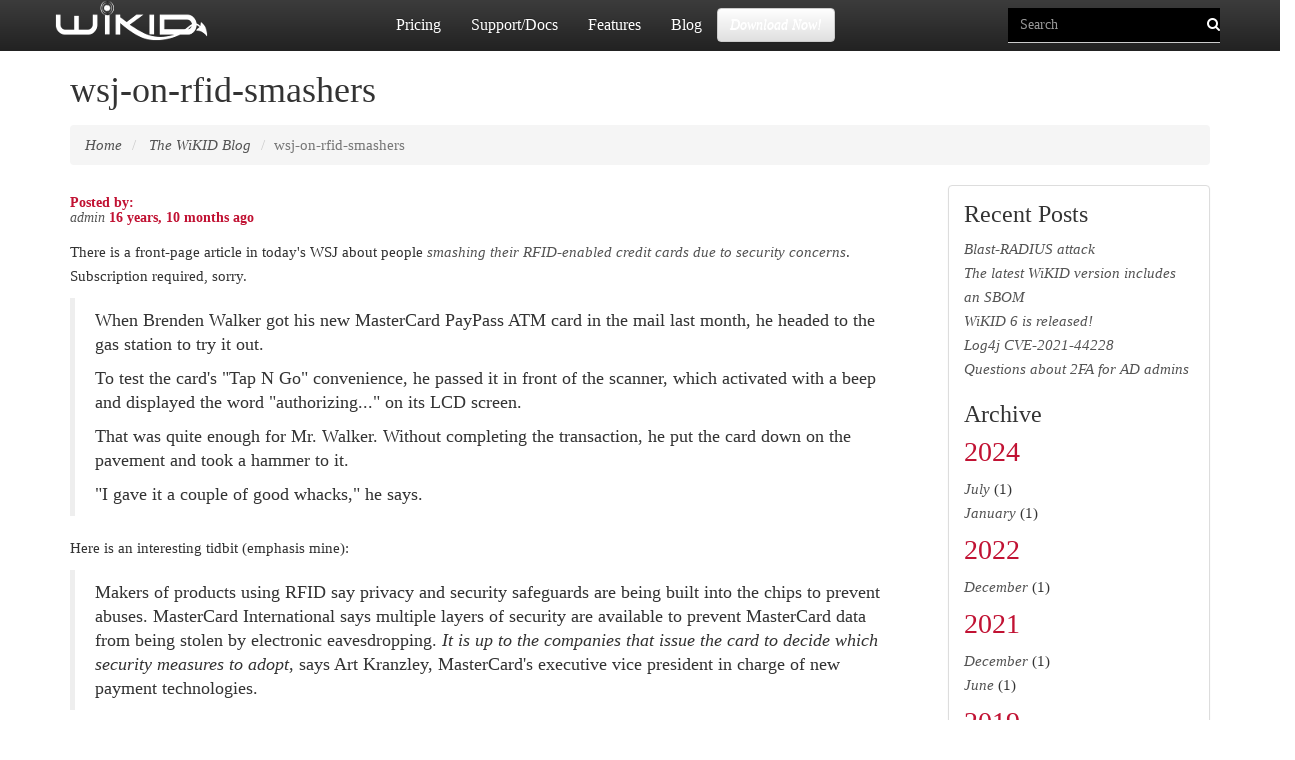

--- FILE ---
content_type: text/html; charset=utf-8
request_url: https://www.wikidsystems.com/blog/wsj-on-rfid-smashers/
body_size: 22331
content:
<!doctype html>
<html lang="en">


<head>
<meta http-equiv="Content-type" content="text/html; charset=utf-8">
<meta name="viewport" content="width=device-width, initial-scale=1.0">
<meta name="keywords" content="Phishing and Fraud, Information Security">
<meta name="description" content="There is a front-page article in today&#39;s WSJ about people smashing their RFID-enabled credit cards due to security concerns. Subscription required, sorry.">
<title>
wsj-on-rfid-smashers 
 | WiKID Systems</title>
<link rel="shortcut icon" href="https://www.wikidsystems.com/static/images/favicon.ico">


<link rel="alternate" type="application/rss+xml" title="RSS" href="/blog/feeds/rss/">
<link rel="alternate" type="application/atom+xml" title="Atom" href="/blog/feeds/atom/">





<!--<link rel="stylesheet" href="https://maxcdn.bootstrapcdn.com/bootstrap/3.3.6/css/bootstrap.min.css" integrity="sha384-1q8mTJOASx8j1Au+a5WDVnPi2lkFfwwEAa8hDDdjZlpLegxhjVME1fgjWPGmkzs7" crossorigin="anonymous"> 
<link href='https://fonts.googleapis.com/css?family=Open+Sans' rel='stylesheet' type='text/css'> -->

<!-- jQuery (necessary for Bootstrap's JavaScript plugins) -->
<script async src="https://ajax.googleapis.com/ajax/libs/jquery/1.11.3/jquery.min.js"></script>

<!-- Latest compiled and minified JavaScript -->
<script async src="https://maxcdn.bootstrapcdn.com/bootstrap/3.3.5/js/bootstrap.min.js"></script>


<link rel="stylesheet" href="https://www.wikidsystems.com/static/CACHE/css/ee44178d5768.css" type="text/css" />

<!--[if lt IE 9]>
<script src="https://www.wikidsystems.com/static/js/html5shiv.js"></script>
<script src="https://www.wikidsystems.com/static/js/respond.min.js"></script>
<![endif]-->



<!-- <script async src="https://code.jquery.com/jquery-1.12.0.min.js"></script> 
<script async src="https://code.jquery.com/jquery-migrate-1.2.1.min.js"></script> 
-->

<!-- jQuery (necessary for Bootstrap's JavaScript plugins) -->
<script async src="https://ajax.googleapis.com/ajax/libs/jquery/1.11.3/jquery.min.js"></script>

<!-- Latest compiled and minified CSS 
<link rel="stylesheet" href="https://maxcdn.bootstrapcdn.com/bootstrap/3.3.5/css/bootstrap.min.css"></link>
 
<!-- Optional theme -->
<link rel="stylesheet" href="https://maxcdn.bootstrapcdn.com/bootstrap/3.3.5/css/bootstrap-theme.min.css"></link>


<!-- Latest compiled and minified JavaScript -->
<script async src="https://maxcdn.bootstrapcdn.com/bootstrap/3.3.5/js/bootstrap.min.js"></script>


<script type="text/javascript" src="https://www.wikidsystems.com/static/CACHE/js/786abf3bd0d5.js"></script>




<link rel="canonical" href="https://www.wikidsystems.com//blog/wsj-on-rfid-smashers/">


<meta property="og:locale" content="en_US" />
<meta property="og:type" content="article" />
<meta property="og:title" content="wsj-on-rfid-smashers">
<meta property="og:description" content="There is a front-page article in today&#39;s WSJ about people smashing their RFID-enabled credit cards due to security concerns.  Subscription required, sorry.  ">
<meta property="og:url" content="https://www.wikidsystems.com//blog/wsj-on-rfid-smashers/">
<meta property="og:site_name" content="WiKID Systems" />
<meta property="article:publisher" content="https://www.wikidsystems.com" />
<meta property="article:tag" content="two-factor authentication" />
<meta property="article:tag" content="data security" />
<meta property="article:tag" content="PCI DSS" />
<meta property="article:tag" content="Phishing and Fraud"<meta property="article:tag" content="Information Security"
<meta property="article:published_time" content="Jan. 21, 2009, 8:46 p.m.">
<meta property="article:modified_time" content="Feb. 3, 2016, 7:11 p.m.">
<meta property="og:updated_time" content="Feb. 3, 2016, 7:11 p.m.">
<meta name="twitter:card" content="summary" />
<meta name="twitter:site" content="@wikidsystems">
<meta name="twitter:title" content="wsj-on-rfid-smashers">
<meta name="twitter:creator" content="@wikidsystems">

</head>

<body id="body">
<!-- Google Tag Manager -->
<noscript><iframe src="//www.googletagmanager.com/ns.html?id=GTM-WTDSVX"
height="0" width="0" style="display:none;visibility:hidden"></iframe></noscript>
<script>(function(w,d,s,l,i){w[l]=w[l]||[];w[l].push({'gtm.start':
new Date().getTime(),event:'gtm.js'});var f=d.getElementsByTagName(s)[0],
j=d.createElement(s),dl=l!='dataLayer'?'&l='+l:'';j.async=true;j.src=
'//www.googletagmanager.com/gtm.js?id='+i+dl;f.parentNode.insertBefore(j,f);
})(window,document,'script','dataLayer','GTM-WTDSVX');</script>
<!-- End Google Tag Manager -->

<a href="#content" class="sr-only sr-only-focusable">Skip to main content</a> 
<div itemscope itemtype="http://schema.org/WebPage">
<meta itemprop="datePublished" content="Jan. 21, 2009, 8:46 p.m.">
<meta itemprop="dateModified" content="Feb. 3, 2016, 7:11 p.m.">
<meta itemprop="author" content="admin">
<meta itemprop="mainEntityOfPage" content="https://www.wikidsystems.com//blog/wsj-on-rfid-smashers/">
<div itemprop="image" itemscope itemtype="https://schema.org/ImageObject">
    <meta itemprop="url" content="https://www.wikidsystems.com/images/logo.gif.gif">
      <meta itemprop="width" content="800">
    <meta itemprop="height" content="800">
  </div>
<div itemprop="publisher" itemscope itemtype="https://schema.org/Organization">
        <div itemprop="logo" itemscope itemtype="https://schema.org/ImageObject">
                <meta itemprop="url" content="https://www.wikidsystems.com/images/logo.gif.gif">
                <meta itemprop="width" content="800">
                <meta itemprop="height" content="800">
        </div> <!-- logo -->
        <meta itemprop="name" content="WiKID Systems, Inc.">
</div> <!-- webpage -->
</div>  <!-- webpage -->



<div class="navbar navbar-inverse navbar-fixed-top" role="navigation">
	<div class="container">
		<div class="navbar-header">
		    <button type="button" class="navbar-toggle" data-toggle="collapse" data-target=".navbar-collapse">
		     <span class="sr-only">Toggle Navigation</span>
		     <span class="icon-bar"></span>
		     <span class="icon-bar"></span>
		     <span class="icon-bar"></span>
		    </button>
		     <a class="navbar-brand" href="/"><img src="https://www.wikidsystems.com/static/images/logo_white.png"/></a>
		</div>
		<div class="navbar-collapse collapse">
			<div class="homepage">
			    

<form action="/search/" class="navbar-form navbar-right" role="search">

<div class="form-group homepage">
    <input class="form-control" placeholder="Search" type="text" name="q" value="">
</div>


<input type="hidden"  placeholder="Search..."/>
   <button type="submit" class="btn btn-mag homepage"><i class="fa fa-search"></i></button>


</form>

			    
<ul class="nav navbar-nav"><li><a href="/pricing/">Pricing </a></li><li><a href="/support/">Support/Docs</a></li><li><a href="/learn-more/features-benefits/features-by-edition/">Features </a></li><li><a href="/blog/"> Blog </a></li></ul><a href="/downloads/"><button role="button" class="btn btn-default homepage navbar-btn btn-trans">Download Now!</button></a>

			</div> <!-- homepage div -->
		</div> <!-- navbar -->
	</div> <!-- container -->
</div> <!-- navigation -->

<div class="bg-title container">
<h1>
<div itemscope itemtype="http://schema.org/blogPosting">

<meta itemprop="datePublished" content="Jan. 21, 2009, 8:46 p.m.">
<meta itemprop="dateModified" content="Feb. 3, 2016, 7:11 p.m.">
<meta itemprop="author" content="admin">
<meta itemprop="mainEntityOfPage" content="https://www.wikidsystems.com//blog/wsj-on-rfid-smashers/">
<div itemprop="image" itemscope itemtype="https://schema.org/ImageObject">
<meta itemprop="url" content="https://www.wikidsystems.com/images/logo.gif.gif">
<meta itemprop="width" content="800">
<meta itemprop="height" content="800">
</div>
<div itemprop="publisher" itemscope itemtype="https://schema.org/Organization">
        <div itemprop="logo" itemscope itemtype="https://schema.org/ImageObject">
	        <meta itemprop="url" content="https://www.wikidsystems.com/images/logo.gif.gif">
		<meta itemprop="width" content="800">
		<meta itemprop="height" content="800">
        </div>
        <meta itemprop="name" content="WiKID Systems, Inc.">
</div>


<span itemprop="headline">
 wsj-on-rfid-smashers</span>
</h1>
<ul class="breadcrumb">
	<li  itemprop="itemListElement" itemscope
      itemtype="http://schema.org/ListItem"  id="breadcrumb-menu-home"><a itemprop="item" alt="home" href="/"> Home</a></li><li itemprop="itemListElement" itemscope
      itemtype="http://schema.org/ListItem"  id="breadcrumb-menu-blog"><a href="/blog/"><span itemprop="name"> The WiKID Blog</span></a></li><li class="active">wsj-on-rfid-smashers</li>
</ul>
</div>
 
<div class="container" id="content">
<div class="row">
<!---
<div class="col-md-2 left">
    
    <div class="panel panel-default tree">

<ul class="nav nav-list navlist-menu-level-0"><li id="tree-menu-home"><a href="/">Home</a></li><li class="
    
     active-branch
    " id="tree-menu-blog"><a href="/blog/">The WiKID Blog</a></li><li class="
    
    
    " id="tree-menu-support"><a href="/support/">SUPPORT &amp; DOCS</a><ul class="nav nav-list navlist-menu-level-1"><li class="
    
    
    " id="tree-menu-support-installation-how-tos"><a href="/support/installation-how-tos/">Installation how tos</a><ul class="nav nav-list navlist-menu-level-2"><li class="
    
    
    " id="tree-menu-support-installation-how-tos-hardware-recommendations-and-other-requirements"><a href="/support/installation-how-tos/hardware-recommendations-and-other-requirements/">Hardware recommendations and other requirements</a></li><li class="
    
    
    " id="tree-menu-support-installation-how-tos-how-to-configure-ldap-on-the-wikid-server"><a href="/support/installation-how-tos/how-to-configure-ldap-on-the-wikid-server/">How to configure LDAP on the WiKID server</a></li><li class="
    
    
    " id="tree-menu-support-installation-how-tos-how-to-configure-pre-registration-of-users"><a href="/support/installation-how-tos/how-to-configure-pre-registration-of-users/">How to configure pre-registration of users</a></li><li class="
    
    
    " id="tree-menu-support-installation-how-tos-how-to-configure-wikid-for-replication"><a href="/support/installation-how-tos/how-to-configure-wikid-for-replication/">How to configure WiKID for Replication</a></li><li class="
    
    
    " id="tree-menu-support-installation-how-tos-how-to-configure-your-software-token-clients-to-route-internal-users-to-an-external-domain"><a href="/support/installation-how-tos/how-to-configure-your-software-token-clients-to-route-internal-users-to-an-external-domain/">How to configure your software token clients to route internal users to an external domain.</a></li><li class="
    
    
    " id="tree-menu-support-installation-how-tos-how-to-install-the-wikid-debs-on-ubuntu"><a href="/support/installation-how-tos/how-to-install-the-wikid-debs-on-ubuntu/">How to install the WiKID debs on Ubuntu</a></li><li class="
    
    
    " id="tree-menu-support-installation-how-tos-how-to-get-and-install-a-licensed-certificate"><a href="/support/installation-how-tos/how-to-get-and-install-a-licensed-certificate/">How to get and install a licensed certificate</a></li><li class="
    
    
    " id="tree-menu-support-installation-how-tos-how-to-install-the-wikid-community-edition-3x"><a href="/support/installation-how-tos/how-to-install-the-wikid-community-edition-3x/">How to install the WiKID Community Edition 3.x</a></li><li class="
    
    
    " id="tree-menu-support-installation-how-tos-how-to-install-the-wikid-enterprise-on-slackware"><a href="/support/installation-how-tos/how-to-install-the-wikid-enterprise-on-slackware/">How to install the WiKID Enterprise on Slackware</a></li><li class="
    
    
    " id="tree-menu-support-installation-how-tos-how-to-install-the-wikid-enterprise-rpms"><a href="/support/installation-how-tos/how-to-install-the-wikid-enterprise-rpms/">How to install the WiKID Enterprise RPMs</a></li><li class="
    
    
    " id="tree-menu-support-installation-how-tos-how-to-install-the-wikid-strong-authentication-server-iso"><a href="/support/installation-how-tos/how-to-install-the-wikid-strong-authentication-server-iso/">How to install the WiKID Strong Authentication Server ISO</a></li><li class="
    
    
    " id="tree-menu-support-installation-how-tos-how-to-install-the-wikid-strong-authentication-server-on-suse"><a href="/support/installation-how-tos/how-to-install-the-wikid-strong-authentication-server-on-suse/">How to install the WiKID Strong Authentication Server on Suse</a></li><li class="
    
    
    " id="tree-menu-support-installation-how-tos-how-to-let-users-add-themselves-using-ad-credentials"><a href="/support/installation-how-tos/how-to-let-users-add-themselves-using-ad-credentials/">How to let users add themselves using AD credentials</a></li><li class="
    
    
    " id="tree-menu-support-installation-how-tos-how-to-upgrade-your-wikid-strong-authentication-server"><a href="/support/installation-how-tos/how-to-upgrade-your-wikid-strong-authentication-server/">How to upgrade your WiKID Strong Authentication server</a></li><li class="
    
    
    " id="tree-menu-support-installation-how-tos-how-to-use-the-wikid-quick-configuration-option"><a href="/support/installation-how-tos/how-to-use-the-wikid-quick-configuration-option/">How to use the WiKID Quick Configuration Option</a></li><li class="
    
    
    " id="tree-menu-support-installation-how-tos-wikid-quickstart-installation-cheatsheet-version-3x"><a href="/support/installation-how-tos/wikid-quickstart-installation-cheatsheet-version-3x/">WiKID Quickstart Installation Cheatsheet - Version 4.x</a></li><li class="
    
    
    " id="tree-menu-support-installation-how-tos-use-wikid-one-time-passcodes-in-active-directory"><a href="/support/installation-how-tos/use-wikid-one-time-passcodes-in-active-directory/">Use WiKID one-time passcodes in Active Directory</a></li><li class="
    
    
    " id="tree-menu-support-installation-how-tos-how-to-move-all-your-users-to-a-new-server"><a href="/support/installation-how-tos/how-to-move-all-your-users-to-a-new-server/">How to move all your users to a new server</a></li><li class="
    
    
    " id="tree-menu-support-installation-how-tos-how-to-install-and-configure-the-pc-token"><a href="/support/installation-how-tos/how-to-install-and-configure-the-pc-token/">How to install and configure the PC token</a></li><li class="
    
    
    " id="tree-menu-support-installation-how-tos-how-to-replace-the-ssl-certificate-for-the-wikidadmin"><a href="/support/installation-how-tos/how-to-replace-the-ssl-certificate-for-the-wikidadmin/">How to replace the SSL certificate for the WiKIDAdmin</a></li><li class="
    
    
    " id="tree-menu-support-installation-how-tos-how-to-configure-wikids-native-active-directory-two-factor-authentication"><a href="/support/installation-how-tos/how-to-configure-wikids-native-active-directory-two-factor-authentication/">How to configure WiKID&#39;s native Active Directory two-factor authentication</a></li><li class="
    
    
    " id="tree-menu-support-installation-how-tos-how-to-install-the-wikid-ami-on-ec2"><a href="/support/installation-how-tos/how-to-install-the-wikid-ami-on-ec2/">How to install the WiKID AMI on EC2</a></li><li class="
    
    
    " id="tree-menu-support-installation-how-tos-how-to-use-ad-for-wikidadmin-access"><a href="/support/installation-how-tos/how-to-use-ad-for-wikidadmin-access/">How to use AD for WiKIDAdmin access</a></li><li class="
    
    
    " id="tree-menu-support-installation-how-tos-how-to-renew-your-wikid-certificate-and-licenses"><a href="/support/installation-how-tos/how-to-renew-your-wikid-certificate-and-licenses/">How to renew your WiKID certificate and licenses</a></li><li class="
    
    
    " id="tree-menu-support-installation-how-tos-how-to-move-your-users-and-data-to-the-new-wikid-server"><a href="/support/installation-how-tos/how-to-move-your-users-and-data-to-the-new-wikid-server/">How to move your users and data to the new WiKID server </a></li></ul></li><li class="
    
    
    " id="tree-menu-support-how-to"><a href="/support/how-to/">Integration How-tos.</a><ul class="nav nav-list navlist-menu-level-2"><li class="
    
    
    " id="tree-menu-support-how-to-configuring-cas-on-ubuntu-for-two-factor-and-mutual-htttps-authentication-with-wikid"><a href="/support/how-to/configuring-cas-on-ubuntu-for-two-factor-and-mutual-htttps-authentication-with-wikid/">Configuring CAS on Ubuntu for Two-factor and Mutual htttps authentication with WiKID</a></li><li class="
    
    
    " id="tree-menu-support-how-to-how-add-a-radius-network-client-to-the-wikid-server"><a href="/support/how-to/how-add-a-radius-network-client-to-the-wikid-server/">How to add a RADIUS network client to the WiKID server</a></li><li class="
    
    
    " id="tree-menu-support-how-to-how-to-add-mutual-https-authentication-to-a-cisco-asa-ssl-vpn"><a href="/support/how-to/how-to-add-mutual-https-authentication-to-a-cisco-asa-ssl-vpn/">How to add mutual HTTPS authentication to a Cisco ASA SSL-IPSec VPN</a></li><li class="
    
    
    " id="tree-menu-support-how-to-how-to-add-two-factor-authentication-for-admin-access-to-a-cisco-asa-5500"><a href="/support/how-to/how-to-add-two-factor-authentication-for-admin-access-to-a-cisco-asa-5500/">How to add two-factor authentication for Admin access to a Cisco ASA 5500</a></li><li class="
    
    
    " id="tree-menu-support-how-to-how-to-add-two-factor-authentication-from-wikid-to-a-nortel-contivity-vpn-concentrator"><a href="/support/how-to/how-to-add-two-factor-authentication-from-wikid-to-a-nortel-contivity-vpn-concentrator/">How to add two-factor authentication from WiKID to a Nortel Contivity VPN concentrator</a></li><li class="
    
    
    " id="tree-menu-support-how-to-how-to-add-two-factor-authentication-to-a-cisco-asa-5500adsm-6-2"><a href="/support/how-to/how-to-add-two-factor-authentication-to-a-cisco-asa-5500adsm-6-2/">How to add two-factor authentication to a Cisco ASA 5500/ADSM 6.2</a></li><li class="
    
    
    " id="tree-menu-support-how-to-how-to-add-two-factor-authentication-to-a-cisco-asa-5500-clientless-ssl-vpn"><a href="/support/how-to/how-to-add-two-factor-authentication-to-a-cisco-asa-5500-clientless-ssl-vpn/">How to add two-factor authentication to a Cisco ASA 5500 Clientless SSL VPN</a></li><li class="
    
    
    " id="tree-menu-support-how-to-how-to-add-two-factor-authentication-to-a-citrix-access-gateway"><a href="/support/how-to/how-to-add-two-factor-authentication-to-a-citrix-access-gateway/">How to add two-factor authentication to a Citrix Access Gateway</a></li><li class="
    
    
    " id="tree-menu-support-how-to-how-to-add-two-factor-authentication-to-apache"><a href="/support/how-to/how-to-add-two-factor-authentication-to-apache/">How to Add Two-Factor Authentication to Apache</a></li><li class="
    
    
    " id="tree-menu-support-how-to-how-to-add-two-factor-authentication-to-kerio-connect"><a href="/support/how-to/how-to-add-two-factor-authentication-to-kerio-connect/">How to add two-factor authentication to Kerio Connect</a></li><li class="
    
    
    " id="tree-menu-support-how-to-how-to-add-two-factor-authentication-to-nps"><a href="/support/how-to/how-to-add-two-factor-authentication-to-nps/">How to add two-factor authentication to NPS</a></li><li class="
    
    
    " id="tree-menu-support-how-to-how-to-add-two-factor-authentication-to-openldap-and-freeradius"><a href="/support/how-to/how-to-add-two-factor-authentication-to-openldap-and-freeradius/">How to add two-factor authentication to OpenLDAP and Freeradius</a></li><li class="
    
    
    " id="tree-menu-support-how-to-how-to-add-two-factor-authentication-to-the-seccubus-automated-vulnerability-scanner"><a href="/support/how-to/how-to-add-two-factor-authentication-to-the-seccubus-automated-vulnerability-scanner/">How to add two-factor authentication to the Seccubus automated vulnerability scanner</a></li><li class="
    
    
    " id="tree-menu-support-how-to-how-to-add-two-factor-authentication-to-vandyke-softwares-vshell-server"><a href="/support/how-to/how-to-add-two-factor-authentication-to-vandyke-softwares-vshell-server/">How to add two-factor authentication to VanDyke Software&#39;s VShell Server.</a></li><li class="
    
    
    " id="tree-menu-support-how-to-how-to-add-wikid-strong-authentication-to-the-citrix-webinterface-version-5"><a href="/support/how-to/how-to-add-wikid-strong-authentication-to-the-citrix-webinterface-version-5/">How to add WiKID Strong Authentication to the Citrix Webinterface Version 5</a></li><li class="
    
    
    " id="tree-menu-support-how-to-how-to-add-wikid-two-factor-authentication-to-a-f5-firepass-ssl-vpn"><a href="/support/how-to/how-to-add-wikid-two-factor-authentication-to-a-f5-firepass-ssl-vpn/">How to add WiKID Two-Factor Authentication to a F5 Firepass SSL VPN</a></li><li class="
    
    
    " id="tree-menu-support-how-to-how-to-add-wikid-two-factor-authentication-to-a-fortinet-vpn"><a href="/support/how-to/how-to-add-wikid-two-factor-authentication-to-a-fortinet-vpn/">How to Add WiKID two-factor authentication to a Fortinet VPN</a></li><li class="
    
    
    " id="tree-menu-support-how-to-how-to-add-wikid-two-factor-authentication-to-a-netgear-ssl312"><a href="/support/how-to/how-to-add-wikid-two-factor-authentication-to-a-netgear-ssl312/">How to add WiKID Two-factor Authentication to a Netgear SSL312</a></li><li class="
    
    
    " id="tree-menu-support-how-to-how-to-add-wikid-two-factor-authentication-to-a-sonicwall-vpn"><a href="/support/how-to/how-to-add-wikid-two-factor-authentication-to-a-sonicwall-vpn/">How to add WiKID Two-Factor Authentication to a SonicWall VPN</a></li><li class="
    
    
    " id="tree-menu-support-how-to-how-to-add-wikid-two-factor-authentication-to-a-watchguard-firebox"><a href="/support/how-to/how-to-add-wikid-two-factor-authentication-to-a-watchguard-firebox/">How to add WiKID Two-factor authentication to a Watchguard Firebox</a></li><li class="
    
    
    " id="tree-menu-support-how-to-how-to-add-wikid-two-factor-authentication-to-an-aventail-ssl-vpn"><a href="/support/how-to/how-to-add-wikid-two-factor-authentication-to-an-aventail-ssl-vpn/">How to add WiKID Two-Factor Authentication to an Aventail SSL VPN</a></li><li class="
    
    
    " id="tree-menu-support-how-to-how-to-add-wikid-two-factor-authentication-to-cloudstack-manager"><a href="/support/how-to/how-to-add-wikid-two-factor-authentication-to-cloudstack-manager/">How to Add WiKID Two-factor authentication to Cloudstack Manager</a></li><li class="
    
    
    " id="tree-menu-support-how-to-how-to-add-wikid-two-factor-authentication-to-the-astaro-security-gateway"><a href="/support/how-to/how-to-add-wikid-two-factor-authentication-to-the-astaro-security-gateway/">How To Add WiKID Two-Factor Authentication To The Astaro Security Gateway</a></li><li class="
    
    
    " id="tree-menu-support-how-to-how-to-add-wikid-two-factor-authentication-to-vmware-view"><a href="/support/how-to/how-to-add-wikid-two-factor-authentication-to-vmware-view/">How to Add WiKID Two-factor authentication to VMWare View</a></li><li class="
    
    
    " id="tree-menu-support-how-to-how-to-add-wikid-two-factor-authentiction-to-bomgar-remote-support-server"><a href="/support/how-to/how-to-add-wikid-two-factor-authentiction-to-bomgar-remote-support-server/">How to add WiKID Two-factor authentiction to the Bomgar Remote Support Server</a></li><li class="
    
    
    " id="tree-menu-support-how-to-how-to-add-wikid-two-factor-authentiction-to-pfsense"><a href="/support/how-to/how-to-add-wikid-two-factor-authentiction-to-pfsense/">How to add WiKID Two-factor authentiction to pfSense</a></li><li class="
    
    
    " id="tree-menu-support-how-to-how-to-configure-a-cisco-vpn-concentrator-for-two-factor-authentication-from-wikid"><a href="/support/how-to/how-to-configure-a-cisco-vpn-concentrator-for-two-factor-authentication-from-wikid/">How to configure a Cisco VPN concentrator for two-factor authentication from WiKID.</a></li><li class="
    
    
    " id="tree-menu-support-how-to-how-to-configure-apache-to-use-radius-for-two-factor-authentication-on-ubuntu"><a href="/support/how-to/how-to-configure-apache-to-use-radius-for-two-factor-authentication-on-ubuntu/">How to configure Apache to use Radius for Two-factor Authentication on Ubuntu</a></li><li class="
    
    
    " id="tree-menu-support-how-to-how-to-configure-go-to-mypc-corporate-for-two-factor-authentication-from-wikid"><a href="/support/how-to/how-to-configure-go-to-mypc-corporate-for-two-factor-authentication-from-wikid/">How to Configure Go-To-MyPC Corporate for two-factor authentication from WiKID</a></li><li class="
    
    
    " id="tree-menu-support-how-to-how-to-configure-ias-to-support-two-factor-authentication"><a href="/support/how-to/how-to-configure-ias-to-support-two-factor-authentication/">How to configure IAS to support two-factor authentication</a></li><li class="
    
    
    " id="tree-menu-support-how-to-how-to-configure-pam-radius-in-ubuntu"><a href="/support/how-to/how-to-configure-pam-radius-in-ubuntu/">How to configure Pam-radius in Ubuntu</a></li><li class="
    
    
    " id="tree-menu-support-how-to-how-to-configure-squid-for-two-factor-authentication-from-wikid"><a href="/support/how-to/how-to-configure-squid-for-two-factor-authentication-from-wikid/">How to configure Squid for two-factor authentication from WiKID</a></li><li class="
    
    
    " id="tree-menu-support-how-to-how-to-configure-the-asa-for-2fa-using-the-console"><a href="/support/how-to/how-to-configure-the-asa-for-2fa-using-the-console/">How to configure the ASA for 2FA using the console</a></li><li class="
    
    
    " id="tree-menu-support-how-to-how-to-configure-the-microsoft-isa-server-to-support-two-factor-authentication-from-wikid"><a href="/support/how-to/how-to-configure-the-microsoft-isa-server-to-support-two-factor-authentication-from-wikid/">How to configure the Microsoft ISA server to support Two-Factor Authentication from WiKID</a></li><li class="
    
    
    " id="tree-menu-support-how-to-how-to-configure-webmail-for-wikid-strong-authentication"><a href="/support/how-to/how-to-configure-webmail-for-wikid-strong-authentication/">How to configure Webmail for WiKID Strong authentication</a></li><li class="
    
    
    " id="tree-menu-support-how-to-how-to-configure-wikid-with-putty-and-ssh-for-vnc"><a href="/support/how-to/how-to-configure-wikid-with-putty-and-ssh-for-vnc/">How to configure WiKID with Putty and SSH for VNC</a></li><li class="
    
    
    " id="tree-menu-support-how-to-how-to-configure-your-checkpoint-vpn-for-two-factor-authentication"><a href="/support/how-to/how-to-configure-your-checkpoint-vpn-for-two-factor-authentication/">How to configure your CheckPoint VPN for Two-factor authentication</a></li><li class="
    
    
    " id="tree-menu-support-how-to-how-to-open-an-ssh-port-on-a-cisco-fwsm-asa-with-two-factor-authentication"><a href="/support/how-to/how-to-open-an-ssh-port-on-a-cisco-fwsm-asa-with-two-factor-authentication/">How to open an SSH port on a Cisco FWSM/ASA with two-factor authentication</a></li><li class="
    
    
    " id="tree-menu-support-how-to-how-to-protect-wordpress-with-two-factor-authentication"><a href="/support/how-to/how-to-protect-wordpress-with-two-factor-authentication/">How to protect Wordpress with two-factor authentication</a></li><li class="
    
    
    " id="tree-menu-support-how-to-how-to-run-the-wikid-software-token-from-the-command-line"><a href="/support/how-to/how-to-run-the-wikid-software-token-from-the-command-line/">How to run the WiKID software token from the command line</a></li><li class="
    
    
    " id="tree-menu-support-how-to-how-to-secure-postgresql-using-two-factor-authentication-from-wikid"><a href="/support/how-to/how-to-secure-postgresql-using-two-factor-authentication-from-wikid/">How To Secure Postgresql Using Two-Factor Authentication From WiKID</a></li><li class="
    
    
    " id="tree-menu-support-how-to-how-to-secure-ssh-with-two-factor-authentication-from-wikid"><a href="/support/how-to/how-to-secure-ssh-with-two-factor-authentication-from-wikid/">How to secure SSH with two-factor authentication from WiKID</a></li><li class="
    
    
    " id="tree-menu-support-how-to-how-to-secure-vsftp-with-ssl-and-two-factor-authentication"><a href="/support/how-to/how-to-secure-vsftp-with-ssl-and-two-factor-authentication/">How to Secure VSFTP with SSL and Two-factor Authentication</a></li><li class="
    
    
    " id="tree-menu-support-how-to-how-to-use-wikid-strong-authentication-with-juniper-ic-series-uac-appliance"><a href="/support/how-to/how-to-use-wikid-strong-authentication-with-juniper-ic-series-uac-appliance/">How to use WiKID Strong Authentication with Juniper IC Series UAC Appliance</a></li><li class="
    
    
    " id="tree-menu-support-how-to-how-to-use-wikid-strong-authentication-with-oscs-radiator"><a href="/support/how-to/how-to-use-wikid-strong-authentication-with-oscs-radiator/">How to use WiKID Strong Authentication with OSC&#39;s Radiator</a></li><li class="
    
    
    " id="tree-menu-support-how-to-how-to-add-wikid-strong-authentication-to-google-apps-for-your-domain"><a href="/support/how-to/how-to-add-wikid-strong-authentication-to-google-apps-for-your-domain/">How to add WiKID Strong Authentication to Google Apps for your Domain</a></li><li class="
    
    
    " id="tree-menu-support-how-to-integrating-two-factor-authentication-and-sso-with-josso-and-wikid"><a href="/support/how-to/integrating-two-factor-authentication-and-sso-with-josso-and-wikid/">Integrating two-factor authentication and SSO with JOSSO and WiKID</a></li><li class="
    
    
    " id="tree-menu-support-how-to-pam-radius-tutorial"><a href="/support/how-to/pam-radius-tutorial/">Pam Radius Tutorial</a></li><li class="
    
    
    " id="tree-menu-support-how-to-two-factor-authentication-for-apache-22-or-higher"><a href="/support/how-to/two-factor-authentication-for-apache-22-or-higher/">Two-factor authentication for Apache 2.2 or higher</a></li><li class="
    
    
    " id="tree-menu-support-how-to-using-freenx-to-secure-terminal-services-and-vnc-with-two-factor-authentication"><a href="/support/how-to/using-freenx-to-secure-terminal-services-and-vnc-with-two-factor-authentication/">Using FreeNX to secure Terminal Services and VNC with two-factor authentication</a></li><li class="
    
    
    " id="tree-menu-support-how-to-using-wikid-strong-authentcation-with-tacacs"><a href="/support/how-to/using-wikid-strong-authentcation-with-tacacs/">Using WiKID Strong Authentcation with TACACS+</a></li><li class="
    
    
    " id="tree-menu-support-how-to-using-wikid-strong-authentication-with-openvpn"><a href="/support/how-to/using-wikid-strong-authentication-with-openvpn/">Using WiKID Strong Authentication with OpenVPN</a></li><li class="
    
    
    " id="tree-menu-support-how-to-how-to-require-two-factor-authentication-for-check-point-admins"><a href="/support/how-to/how-to-require-two-factor-authentication-for-check-point-admins/">How to require two-factor authentication for Check Point Admins</a></li><li class="
    
    
    " id="tree-menu-support-how-to-how-to-add-two-factor-authentication-to-checkpoint-security-gateway-ipsec-vpn"><a href="/support/how-to/how-to-add-two-factor-authentication-to-checkpoint-security-gateway-ipsec-vpn/">How to Add Two-Factor Authentication to Checkpoint Security Gateway - IPSec VPN</a></li><li class="
    
    
    " id="tree-menu-support-how-to-how-to-add-two-factor-authentication-to-checkpoint-security-gateway-mobile-access"><a href="/support/how-to/how-to-add-two-factor-authentication-to-checkpoint-security-gateway-mobile-access/">How to Add Two-Factor Authentication to Checkpoint Security Gateway - Mobile Access</a></li><li class="
    
    
    " id="tree-menu-support-how-to-how-to-configure-a-sophos-utm-for-two-factor-authentication"><a href="/support/how-to/how-to-configure-a-sophos-utm-for-two-factor-authentication/">How to configure a Sophos UTM for two-factor authentication</a></li><li class="
    
    
    " id="tree-menu-support-how-to-how-to-add-two-factor-authentication-to-a-sophos-utm-ssl-vpn"><a href="/support/how-to/how-to-add-two-factor-authentication-to-a-sophos-utm-ssl-vpn/">How to add two-factor authentication to a Sophos UTM - SSL VPN</a></li><li class="
    
    
    " id="tree-menu-support-how-to-how-to-add-two-factor-authentication-to-sophos-utm-l2tp-vpn"><a href="/support/how-to/how-to-add-two-factor-authentication-to-sophos-utm-l2tp-vpn/">How to add Two-factor authentication to Sophos UTM - L2TP VPN</a></li><li class="
    
    
    " id="tree-menu-support-how-to-require-2fa-for-firewall-admin"><a href="/support/how-to/require-2fa-for-firewall-admin/">Require 2FA for firewall admin</a></li><li class="
    
    
    " id="tree-menu-support-how-to-how-to-require-two-factor-authentication-for-admins-on-the-sophos-utm"><a href="/support/how-to/how-to-require-two-factor-authentication-for-admins-on-the-sophos-utm/">How to require two-factor authentication for admins on the Sophos UTM</a></li><li class="
    
    
    " id="tree-menu-support-how-to-how-to-add-two-factor-authentication-to-apache-2-4-or-higher"><a href="/support/how-to/how-to-add-two-factor-authentication-to-apache-2-4-or-higher/">How to Add Two-Factor Authentication to Apache 2.4 or higher</a></li><li class="
    
    
    " id="tree-menu-support-how-to-how-to-add-two-factor-authentication-to-a-cisco-asa-5500-ipsec-vpn"><a href="/support/how-to/how-to-add-two-factor-authentication-to-a-cisco-asa-5500-ipsec-vpn/">How to add two-factor authentication to a Cisco ASA 5500 IPSec VPN</a></li><li class="
    
    
    " id="tree-menu-support-how-to-how-to-add-two-factor-authentication-to-a-sonicwall-80-secure-remote-access-vpn"><a href="/support/how-to/how-to-add-two-factor-authentication-to-a-sonicwall-80-secure-remote-access-vpn/">How to add two-factor authentication to a SonicWall 8.0 Secure Remote Access VPN</a></li><li class="
    
    
    " id="tree-menu-support-how-to-how-to-configure-the-untangle-utm-for-two-factor-authentication"><a href="/support/how-to/how-to-configure-the-untangle-utm-for-two-factor-authentication/">How to configure the Untangle UTM for two-factor authentication</a></li><li class="
    
    
    " id="tree-menu-support-how-to-use-wikid-one-time-passcodes-in-active-directory"><a href="/support/how-to/use-wikid-one-time-passcodes-in-active-directory/">Use WiKID one-time passcodes in Active Directory</a></li><li class="
    
    
    " id="tree-menu-support-how-to-how-to-configure-nps-2012-for-two-factor-authentication"><a href="/support/how-to/how-to-configure-nps-2012-for-two-factor-authentication/">How to configure NPS 2012 for two-factor authentication</a></li><li class="
    
    
    " id="tree-menu-support-how-to-how-to-add-two-factor-authentication-to-a-cisco-asa-5500-using-the-command-line-interface"><a href="/support/how-to/how-to-add-two-factor-authentication-to-a-cisco-asa-5500-using-the-command-line-interface/">NEW! How to add two-factor authentication to a Cisco ASA 5500 using the command line interface</a></li><li class="
    
    
    " id="tree-menu-support-how-to-how-to-add-two-factor-authentication-to-a-thycotic-secret-server"><a href="/support/how-to/how-to-add-two-factor-authentication-to-a-thycotic-secret-server/">How to add two-factor authentication to a Thycotic Secret Server</a></li><li class="
    
    
    " id="tree-menu-support-how-to-how-to-add-wikid-two-factor-authentication-to-amazon-workspaces"><a href="/support/how-to/how-to-add-wikid-two-factor-authentication-to-amazon-workspaces/">How to add WiKID two-factor authentication to Amazon Workspaces</a></li><li class="
    
    
    " id="tree-menu-support-how-to-how-to-add-wikid-two-factor-authentication-to-a-sophos-cyberroam-vpn"><a href="/support/how-to/how-to-add-wikid-two-factor-authentication-to-a-sophos-cyberroam-vpn/">How to add WiKID two-factor authentication to a Sophos Cyberroam VPN</a></li><li class="
    
    
    " id="tree-menu-support-how-to-how-to-add-wikid-two-factor-authentication-to-netmotion"><a href="/support/how-to/how-to-add-wikid-two-factor-authentication-to-netmotion/">How to add WiKID two-factor authentication to NetMotion</a></li></ul></li><li class="
    
    
    " id="tree-menu-support-web-application-how-tos"><a href="/support/web-application-how-tos/">Web application how tos</a><ul class="nav nav-list navlist-menu-level-2"><li class="
    
    
    " id="tree-menu-support-web-application-how-tos-how-to-add-wikid-two-factor-authentication-to-a-php-application"><a href="/support/web-application-how-tos/how-to-add-wikid-two-factor-authentication-to-a-php-application/">How to Add WiKID Two-factor Authentication to a PHP application</a></li><li class="
    
    
    " id="tree-menu-support-web-application-how-tos-how-to-add-wikid-two-factor-authentication-to-a-ruby-application"><a href="/support/web-application-how-tos/how-to-add-wikid-two-factor-authentication-to-a-ruby-application/">How to add WiKID two-factor authentication to a Ruby application</a></li><li class="
    
    
    " id="tree-menu-support-web-application-how-tos-how-to-use-wikid-in-a-jsp-application"><a href="/support/web-application-how-tos/how-to-use-wikid-in-a-jsp-application/">How to use WiKID in a JSP application</a></li></ul></li><li class="
    
    
    " id="tree-menu-support-tutorials"><a href="/support/tutorials/">Tutorials</a><ul class="nav nav-list navlist-menu-level-2"><li class="
    
    
    " id="tree-menu-support-tutorials-build-a-2fa-ready-openvpn-community-virtual-appliance"><a href="/support/tutorials/build-a-2fa-ready-openvpn-community-virtual-appliance/">Build a 2FA-ready OpenVPN community virtual appliance</a></li><li class="
    
    
    " id="tree-menu-support-tutorials-how-to-configure-syslogging-on-the-wikid-two-factor-authentication-server"><a href="/support/tutorials/how-to-configure-syslogging-on-the-wikid-two-factor-authentication-server/">How to configure Syslogging on the WiKID Two-factor authentication server</a></li><li class="
    
    
    " id="tree-menu-support-tutorials-how-to-setup-two-factor-authentication-for-both-linux-and-windows-administrators"><a href="/support/tutorials/how-to-setup-two-factor-authentication-for-both-linux-and-windows-administrators/"> How to setup two-factor authentication for both Linux and Windows administrators</a></li></ul></li><li class="
    
    
    " id="tree-menu-support-manual"><a href="/support/manual/">Manuals </a><ul class="nav nav-list navlist-menu-level-2"><li class="
    
    
    " id="tree-menu-support-manual-how-to-install-the-wikid-strong-authentication-server-enterprise-edition"><a href="/support/manual/how-to-install-the-wikid-strong-authentication-server-enterprise-edition/">How to install the WiKID Strong Authentication Server - Enterprise Edition</a></li><li class="
    
    
    " id="tree-menu-support-manual-how-to-install-the-wikid-strong-authentication-server-enterprise-edition-page-2"><a href="/support/manual/how-to-install-the-wikid-strong-authentication-server-enterprise-edition-page-2/">How to install the WiKID Strong Authentication Server - Enterprise Edition - Page 2</a></li><li class="
    
    
    " id="tree-menu-support-manual-how-to-install-the-wikid-strong-authentication-server-enterprise-edition-page-3"><a href="/support/manual/how-to-install-the-wikid-strong-authentication-server-enterprise-edition-page-3/">How to install the WiKID Strong Authentication Server - Enterprise Edition - Page 3</a></li><li class="
    
    
    " id="tree-menu-support-manual-how-to-install-the-wikid-strong-authentication-server-enterprise-edition-page-4"><a href="/support/manual/how-to-install-the-wikid-strong-authentication-server-enterprise-edition-page-4/">How to install the WiKID Strong Authentication Server - Enterprise Edition - Page 4</a></li><li class="
    
    
    " id="tree-menu-support-manual-installing-the-wikid-strong-authentication-server-enterprise-edition-page-5"><a href="/support/manual/installing-the-wikid-strong-authentication-server-enterprise-edition-page-5/">Installing the WiKID Strong Authentication Server - Enterprise Edition - Page 5</a></li></ul></li><li class="
    
    
    " id="tree-menu-support-api-docs"><a href="/support/api-docs/">API Manual</a><ul class="nav nav-list navlist-menu-level-2"><li class="
    
    
    " id="tree-menu-support-api-docs-introduction"><a href="/support/api-docs/introduction/">Introduction</a></li><li class="
    
    
    " id="tree-menu-support-api-docs-transaction-examples-part-1"><a href="/support/api-docs/transaction-examples-part-1/">Transaction Examples, Part 1</a></li><li class="
    
    
    " id="tree-menu-support-api-docs-transaction-examples-part-2"><a href="/support/api-docs/transaction-examples-part-2/">Transaction Examples, Part 2</a></li><li class="
    
    
    " id="tree-menu-support-api-docs-transaction-examples-part-3"><a href="/support/api-docs/transaction-examples-part-3/">Transaction Examples, Part 3</a></li><li class="
    
    
    " id="tree-menu-support-api-docs-transaction-examples-part-4"><a href="/support/api-docs/transaction-examples-part-4/">Transaction Examples, Part 4</a></li><li class="
    
    
    " id="tree-menu-support-api-docs-transaction-examples-part-5"><a href="/support/api-docs/transaction-examples-part-5/">Transaction Examples, Part 5</a></li><li class="
    
    
    " id="tree-menu-support-api-docs-transaction-set-prototype"><a href="/support/api-docs/transaction-set-prototype/">Transaction Set Prototype</a></li></ul></li><li class="
    
    
    " id="tree-menu-support-faq"><a href="/support/faq/">FAQ</a><ul class="nav nav-list navlist-menu-level-2"><li class="
    
    
    " id="tree-menu-support-faq-but-we-cant-ask-non-employees-to-run-software-on-their-pcs-what-can-we-do-about-vendors"><a href="/support/faq/but-we-cant-ask-non-employees-to-run-software-on-their-pcs-what-can-we-do-about-vendors/">But we can&#39;t ask non-employees to run software on their PCs. What can we do about vendors?</a></li><li class="
    
    
    " id="tree-menu-support-faq-can-i-re-enable-users-after-a-certain-amount-of-time"><a href="/support/faq/can-i-re-enable-users-after-a-certain-amount-of-time/">Can I re-enable users after a certain amount of time?</a></li><li class="
    
    
    " id="tree-menu-support-faq-can-i-use-wikid-for-two-factor-authentication-for-gdmxdmgnomekde-login"><a href="/support/faq/can-i-use-wikid-for-two-factor-authentication-for-gdmxdmgnomekde-login/">Can I use WiKID for two-factor authentication for GDM/XDM/Gnome/KDE login?</a></li><li class="
    
    
    " id="tree-menu-support-faq-arent-wireless-networks-and-devices-inherently-insecure"><a href="/support/faq/arent-wireless-networks-and-devices-inherently-insecure/">Aren’t wireless networks and devices inherently insecure?</a></li><li class="
    
    
    " id="tree-menu-support-faq-can-more-than-one-passcode-be-valid-at-one-time"><a href="/support/faq/can-more-than-one-passcode-be-valid-at-one-time/">Can more than one passcode be valid at one time?</a></li><li class="
    
    
    " id="tree-menu-support-faq-can-the-wikid-server-andor-token-be-embedded"><a href="/support/faq/can-the-wikid-server-andor-token-be-embedded/">Can the WiKID Server and/or Token be embedded?</a></li><li class="
    
    
    " id="tree-menu-support-faq-can-wikid-work-across-multiple-enterprises-without-federation"><a href="/support/faq/can-wikid-work-across-multiple-enterprises-without-federation/">Can WiKID work across multiple enterprises without federation?</a></li><li class="
    
    
    " id="tree-menu-support-faq-do-you-also-offer-a-hardware-token"><a href="/support/faq/do-you-also-offer-a-hardware-token/">Do you also offer a hardware token?</a></li><li class="
    
    
    " id="tree-menu-support-faq-do-you-have-packages-for-debian-ubuntu-bsd-etc"><a href="/support/faq/do-you-have-packages-for-debian-ubuntu-bsd-etc/">Do you have packages for Debian, Ubuntu, BSD, etc?</a></li><li class="
    
    
    " id="tree-menu-support-faq-how-are-users-provisioned-how-is-initial-validation-handled"><a href="/support/faq/how-are-users-provisioned-how-is-initial-validation-handled/">How are users provisioned? How is initial validation handled?</a></li><li class="
    
    
    " id="tree-menu-support-faq-how-can-a-software-token-be-as-secure-as-a-hardware-token"><a href="/support/faq/how-can-a-software-token-be-as-secure-as-a-hardware-token/">How can a software token be as secure as a hardware token?</a></li><li class="
    
    
    " id="tree-menu-support-faq-how-can-i-auto-archive-the-logs"><a href="/support/faq/how-can-i-auto-archive-the-logs/">How can I auto-archive the logs?</a></li><li class="
    
    
    " id="tree-menu-support-faq-how-can-i-configure-wikid-to-start-automatically"><a href="/support/faq/how-can-i-configure-wikid-to-start-automatically/">How can I configure WiKID to start automatically.</a></li><li class="
    
    
    " id="tree-menu-support-faq-how-can-i-restart-the-server-without-being-asked-for-the-passphrase"><a href="/support/faq/how-can-i-restart-the-server-without-being-asked-for-the-passphrase/">How can I restart the server without being asked for the passphrase?</a></li><li class="
    
    
    " id="tree-menu-support-faq-how-can-i-update-the-wikid-server-when-it-is-not-on-the-internet"><a href="/support/faq/how-can-i-update-the-wikid-server-when-it-is-not-on-the-internet/">How can I update the WiKID server when it is not on the Internet?</a></li><li class="
    
    
    " id="tree-menu-support-faq-how-do-i-set-up-mutual-https-authentication"><a href="/support/faq/how-do-i-set-up-mutual-https-authentication/">How do I set up Mutual HTTPS Authentication?</a></li><li class="
    
    
    " id="tree-menu-support-faq-how-does-wikid-enable-active-directory-password-resets"><a href="/support/faq/how-does-wikid-enable-active-directory-password-resets/">How does WiKID enable Active Directory password resets?</a></li><li class="
    
    
    " id="tree-menu-support-faq-how-does-wikid-work-with-active-directory"><a href="/support/faq/how-does-wikid-work-with-active-directory/">How does WiKID work with Active Directory?</a></li><li class="
    
    
    " id="tree-menu-support-faq-how-scalable-is-the-wikid-server"><a href="/support/faq/how-scalable-is-the-wikid-server/">How scalable is the WiKID server?</a></li><li class="
    
    
    " id="tree-menu-support-faq-i-forgot-the-passphrase-to-my-software-token-how-do-i-start-over"><a href="/support/faq/i-forgot-the-passphrase-to-my-software-token-how-do-i-start-over/">I forgot the passphrase to my software token? How do I start over?</a></li><li class="
    
    
    " id="tree-menu-support-faq-i-have-lost-the-passphrase-for-my-token-can-i-get-it-back"><a href="/support/faq/i-have-lost-the-passphrase-for-my-token-can-i-get-it-back/">I have lost the passphrase for my token.  Can I get it back?</a></li><li class="
    
    
    " id="tree-menu-support-faq-on-what-platformsoss-devices-will-the-wikid-client-run"><a href="/support/faq/on-what-platformsoss-devices-will-the-wikid-client-run/">On what platforms/OSs/ devices will the WiKID client run?</a></li><li class="
    
    
    " id="tree-menu-support-faq-what-are-wikid-domains"><a href="/support/faq/what-are-wikid-domains/">What are WiKID &quot;Domains&quot;?</a></li><li class="
    
    
    " id="tree-menu-support-faq-what-do-i-do-when-my-wireless-device-is-out-of-network-coverage-and-i-want-to-login-with-my-wikid-credentials"><a href="/support/faq/what-do-i-do-when-my-wireless-device-is-out-of-network-coverage-and-i-want-to-login-with-my-wikid-credentials/">What do I do when my wireless device is out of network coverage and I want to login with my WiKID credentials?</a></li><li class="
    
    
    " id="tree-menu-support-faq-what-is-the-base-architecture-of-wikid-authentication"><a href="/support/faq/what-is-the-base-architecture-of-wikid-authentication/">What is the base architecture of WiKID Authentication?</a></li><li class="
    
    
    " id="tree-menu-support-faq-what-networking-protocols-are-supported-by-wikid"><a href="/support/faq/what-networking-protocols-are-supported-by-wikid/">What networking Protocols are supported by WiKID?</a></li><li class="
    
    
    " id="tree-menu-support-faq-whats-the-difference-between-the-community-release-and-enterprise-release"><a href="/support/faq/whats-the-difference-between-the-community-release-and-enterprise-release/">What&#39;s the difference between the Community release and Enterprise release?</a></li><li class="
    
    
    " id="tree-menu-support-faq-when-do-i-need-a-commercial-license"><a href="/support/faq/when-do-i-need-a-commercial-license/">When do I need a commercial license?</a></li><li class="
    
    
    " id="tree-menu-support-faq-why-did-you-release-an-open-source-version"><a href="/support/faq/why-did-you-release-an-open-source-version/">Why did you release an open source version?</a></li><li class="
    
    
    " id="tree-menu-support-faq-will-the-wikid-token-run-on-a-usb-token"><a href="/support/faq/will-the-wikid-token-run-on-a-usb-token/">Will the WiKID token run on a USB Token?</a></li><li class="
    
    
    " id="tree-menu-support-faq-will-wikid-strong-authentication-work-in-my-network"><a href="/support/faq/will-wikid-strong-authentication-work-in-my-network/">Will WiKID Strong Authentication work in my network?</a></li><li class="
    
    
    " id="tree-menu-support-faq-how-can-i-install-oracle-jdk-8-from-the-command-line"><a href="/support/faq/how-can-i-install-oracle-jdk-8-from-the-command-line/">How can I install Oracle JDK 8 from the command line?</a></li></ul></li><li class="
    
    
    " id="tree-menu-support-troubleshooting-faq"><a href="/support/troubleshooting-faq/">Troubleshooting FAQ</a><ul class="nav nav-list navlist-menu-level-2"><li class="
    
    
    " id="tree-menu-support-troubleshooting-faq-what-ports-are-needed-for-wikid-how-do-i-know-if-the-listener-running-on-the-server"><a href="/support/troubleshooting-faq/what-ports-are-needed-for-wikid-how-do-i-know-if-the-listener-running-on-the-server/">What ports are needed for WiKID? How do I know if the listener running on the server?</a></li><li class="
    
    
    " id="tree-menu-support-troubleshooting-faq-how-can-i-test-if-the-server-is-working-correctly"><a href="/support/troubleshooting-faq/how-can-i-test-if-the-server-is-working-correctly/">How can I test if the server is working correctly?</a></li><li class="
    
    
    " id="tree-menu-support-troubleshooting-faq-how-do-i-know-if-my-certificate-is-valid"><a href="/support/troubleshooting-faq/how-do-i-know-if-my-certificate-is-valid/">How do I know if my certificate is valid?</a></li><li class="
    
    
    " id="tree-menu-support-troubleshooting-faq-how-do-i-know-if-the-firewall-is-letting-my-authentication-requests-through"><a href="/support/troubleshooting-faq/how-do-i-know-if-the-firewall-is-letting-my-authentication-requests-through/">How do I know if the firewall is letting my authentication requests through?</a></li><li class="
    
    
    " id="tree-menu-support-troubleshooting-faq-how-do-i-run-the-token-in-debug-mode"><a href="/support/troubleshooting-faq/how-do-i-run-the-token-in-debug-mode/">How do I run the token in Debug mode?</a></li><li class="
    
    
    " id="tree-menu-support-troubleshooting-faq-how-can-i-improve-performance-by-cleaning-up-the-database"><a href="/support/troubleshooting-faq/how-can-i-improve-performance-by-cleaning-up-the-database/">How can I improve performance by cleaning up the database?</a></li><li class="
    
    
    " id="tree-menu-support-troubleshooting-faq-i-cant-log-in-to-the-wikidadmin-web-interface"><a href="/support/troubleshooting-faq/i-cant-log-in-to-the-wikidadmin-web-interface/">I can&#39;t log in to the WiKIDAdmin Web Interface</a></li><li class="
    
    
    " id="tree-menu-support-troubleshooting-faq-i-am-trying-to-add-a-domain-to-my-blackberry-but-it-says-i-am-offline"><a href="/support/troubleshooting-faq/i-am-trying-to-add-a-domain-to-my-blackberry-but-it-says-i-am-offline/">I am trying to add a domain to my Blackberry, but it says I am offline.</a></li><li class="
    
    
    " id="tree-menu-support-troubleshooting-faq-i-entered-the-wikidadmin-credential-but-i-get-a-404-error"><a href="/support/troubleshooting-faq/i-entered-the-wikidadmin-credential-but-i-get-a-404-error/">I entered the WiKIDAdmin credential, but I get a 404 error!</a></li><li class="
    
    
    " id="tree-menu-support-troubleshooting-faq-i-get-an-illegal-key-size-error-when-trying-to-create-the-intermedate-ca"><a href="/support/troubleshooting-faq/i-get-an-illegal-key-size-error-when-trying-to-create-the-intermedate-ca/">I get an Illegal key size error when trying to create the intermedate CA.</a></li><li class="
    
    
    " id="tree-menu-support-troubleshooting-faq-ive-run-setup-and-start-but-all-i-see-is-a-blank-screen-when-i-browse-to-wikidadmin"><a href="/support/troubleshooting-faq/ive-run-setup-and-start-but-all-i-see-is-a-blank-screen-when-i-browse-to-wikidadmin/">I&#39;ve run setup and start, but all I see is a blank screen when I browse to WiKIDAdmin.</a></li><li class="
    
    
    " id="tree-menu-support-troubleshooting-faq-provider-class-error"><a href="/support/troubleshooting-faq/provider-class-error/">Provider Class error</a></li><li class="
    
    
    " id="tree-menu-support-troubleshooting-faq-token-is-getting-zero-bytes-returned-from-server"><a href="/support/troubleshooting-faq/token-is-getting-zero-bytes-returned-from-server/">Token is getting &quot;Zero-bytes returned&quot; from server</a></li><li class="
    
    
    " id="tree-menu-support-troubleshooting-faq-my-keyboard-is-not-a-us-keyboard-and-my-passphrase-is-not-being-accepted"><a href="/support/troubleshooting-faq/my-keyboard-is-not-a-us-keyboard-and-my-passphrase-is-not-being-accepted/">My keyboard is not a US keyboard and my passphrase is not being accepted</a></li><li class="
    
    
    " id="tree-menu-support-troubleshooting-faq-my-token-is-not-creating-a-domain"><a href="/support/troubleshooting-faq/my-token-is-not-creating-a-domain/">My token is not creating a domain.</a></li><li class="
    
    
    " id="tree-menu-support-troubleshooting-faq-im-not-getting-authenticated-what-do-i-check"><a href="/support/troubleshooting-faq/im-not-getting-authenticated-what-do-i-check/">I&#39;m not getting authenticated. What do I check?</a></li><li class="
    
    
    " id="tree-menu-support-troubleshooting-faq-i-forgot-the-passphrase-for-my-server-what-do-i-do"><a href="/support/troubleshooting-faq/i-forgot-the-passphrase-for-my-server-what-do-i-do/">I forgot the passphrase for my server. What do I do?</a></li><li class="
    
    
    " id="tree-menu-support-troubleshooting-faq-i-deleted-my-wikidtokenwkd-file-and-recreated-it-but-cant-log-in"><a href="/support/troubleshooting-faq/i-deleted-my-wikidtokenwkd-file-and-recreated-it-but-cant-log-in/">I deleted my WiKIDToken.wkd file and recreated it, but can&#39;t log in.</a></li><li class="
    
    
    " id="tree-menu-support-troubleshooting-faq-how-can-i-set-radius-logging-to-debug-how-can-i-see-if-wikid-is-getting-the-radius-requests"><a href="/support/troubleshooting-faq/how-can-i-set-radius-logging-to-debug-how-can-i-see-if-wikid-is-getting-the-radius-requests/">How can I set radius logging to debug? How can I see if WiKID is getting the radius requests?</a></li><li class="
    
    
    " id="tree-menu-support-troubleshooting-faq-i-added-a-domain-to-my-software-token-but-now-i-dont-see-the-registration-code-on-the-wikid-server"><a href="/support/troubleshooting-faq/i-added-a-domain-to-my-software-token-but-now-i-dont-see-the-registration-code-on-the-wikid-server/">I added a domain to my software token, but now I don&#39;t see the registration code on the WiKID server.</a></li><li class="
    
    
    " id="tree-menu-support-troubleshooting-faq-i-keep-getting-could-not-obtain-configuration-for-when-i-try-to-create-a-new-domain"><a href="/support/troubleshooting-faq/i-keep-getting-could-not-obtain-configuration-for-when-i-try-to-create-a-new-domain/">I keep getting &#39;could not obtain configuration for:&#39; when i try to create a new domain.</a></li></ul></li><li class="
    
    
    " id="tree-menu-support-cisco-information-page"><a href="/support/cisco-information-page/">Cisco Information page</a></li><li class="
    
    
    " id="tree-menu-support-check-point-information-page"><a href="/support/check-point-information-page/">Check Point Information Page</a></li><li class="
    
    
    " id="tree-menu-support-rsa-information-page"><a href="/support/rsa-information-page/">RSA Information Page</a></li><li class="
    
    
    " id="tree-menu-support-pam-information-page"><a href="/support/pam-information-page/">Pam information page</a></li></ul></li><li class="
    
    
    " id="tree-menu-learn-more"><a href="/learn-more/">LEARN MORE</a><ul class="nav nav-list navlist-menu-level-1"><li class="
    
    
    " id="tree-menu-learn-more-white-papers"><a href="/learn-more/white-papers/">White Papers</a></li><li class="
    
    
    " id="tree-menu-learn-more-wikid-strong-authentication-demos"><a href="/learn-more/wikid-strong-authentication-demos/">WiKID Strong Authentication Demos</a></li><li class="
    
    
    " id="tree-menu-learn-more-features-benefits"><a href="/learn-more/features-benefits/">Features &amp; Benefits</a><ul class="nav nav-list navlist-menu-level-2"><li class="
    
    
    " id="tree-menu-learn-more-features-benefits-wikid-vs-key-fob-tokens-more-details-on-cost-savings"><a href="/learn-more/features-benefits/wikid-vs-key-fob-tokens-more-details-on-cost-savings/">WiKID vs. Key fob tokens -  more details on cost savings</a></li><li class="
    
    
    " id="tree-menu-learn-more-features-benefits-extensible-strong-authentication"><a href="/learn-more/features-benefits/extensible-strong-authentication/">Extensible Strong Authentication</a></li><li class="
    
    
    " id="tree-menu-learn-more-features-benefits-features-by-edition"><a href="/learn-more/features-benefits/features-by-edition/">Key Features </a></li><li class="
    
    
    " id="tree-menu-learn-more-features-benefits-strong-authentication-for-the-internet-age"><a href="/learn-more/features-benefits/strong-authentication-for-the-internet-age/">Strong Authentication for the Internet Age</a></li><li class="
    
    
    " id="tree-menu-learn-more-features-benefits-wikid-save-big-on-your-total-cost-of-ownership"><a href="/learn-more/features-benefits/wikid-save-big-on-your-total-cost-of-ownership/">WiKID:  Save Big on your Total Cost of Ownership</a></li><li class="
    
    
    " id="tree-menu-learn-more-features-benefits-operational-benefits-of-wikid-strong-authentication"><a href="/learn-more/features-benefits/operational-benefits-of-wikid-strong-authentication/">Operational Benefits of WiKID Strong Authentication</a></li><li class="
    
    
    " id="tree-menu-learn-more-features-benefits-relative-security-of-the-wikid-strong-authentication-system"><a href="/learn-more/features-benefits/relative-security-of-the-wikid-strong-authentication-system/">Relative Security of the WiKID Strong Authentication System</a></li><li class="
    
    
    " id="tree-menu-learn-more-features-benefits-wikids-self-service-ease-of-deployment-capabilities"><a href="/learn-more/features-benefits/wikids-self-service-ease-of-deployment-capabilities/">WiKID&#39;s Self-service &amp; Ease of Deployment capabilities</a></li><li class="
    
    
    " id="tree-menu-learn-more-features-benefits-native-active-directory-two-factor-authentication"><a href="/learn-more/features-benefits/native-active-directory-two-factor-authentication/">Native Active Directory two-factor authentication</a></li></ul></li><li class="
    
    
    " id="tree-menu-learn-more-industry-information"><a href="/learn-more/industry-information/">Industry Information</a><ul class="nav nav-list navlist-menu-level-2"><li class="
    
    
    " id="tree-menu-learn-more-industry-information-fighting-phishing-with-strong-authentication"><a href="/learn-more/industry-information/fighting-phishing-with-strong-authentication/">Fighting Phishing with Strong Authentication</a></li><li class="
    
    
    " id="tree-menu-learn-more-industry-information-two-factor-authentication-the-perfect-wireless-data-application"><a href="/learn-more/industry-information/two-factor-authentication-the-perfect-wireless-data-application/">Two Factor Authentication - the perfect wireless data application</a></li><li class="
    
    
    " id="tree-menu-learn-more-industry-information-two-factor-authentication-for-large-companies"><a href="/learn-more/industry-information/two-factor-authentication-for-large-companies/">Two Factor Authentication  for Large Companies</a></li><li class="
    
    
    " id="tree-menu-learn-more-industry-information-two-factor-authentication-for-healthcare-companies"><a href="/learn-more/industry-information/two-factor-authentication-for-healthcare-companies/">Two Factor Authentication for Healthcare Companies</a></li><li class="
    
    
    " id="tree-menu-learn-more-industry-information-two-factor-authentication-for-it-companies"><a href="/learn-more/industry-information/two-factor-authentication-for-it-companies/">Two Factor Authentication for IT companies</a></li><li class="
    
    
    " id="tree-menu-learn-more-industry-information-strong-authentication-for-law-firms"><a href="/learn-more/industry-information/strong-authentication-for-law-firms/">Strong Authentication for Law Firms</a></li><li class="
    
    
    " id="tree-menu-learn-more-industry-information-two-factor-authentication-for-small-to-medium-businesses"><a href="/learn-more/industry-information/two-factor-authentication-for-small-to-medium-businesses/">Two Factor Authentication for Small to Medium Businesses</a></li><li class="
    
    
    " id="tree-menu-learn-more-industry-information-delivering-strong-authentication-as-a-service"><a href="/learn-more/industry-information/delivering-strong-authentication-as-a-service/">Delivering Strong Authentication as a service</a></li></ul></li><li class="
    
    
    " id="tree-menu-learn-more-technology-architecture"><a href="/learn-more/technology-architecture/">Technology &amp; Architecture</a><ul class="nav nav-list navlist-menu-level-2"><li class="
    
    
    " id="tree-menu-learn-more-technology-architecture-architecture-overview"><a href="/learn-more/technology-architecture/architecture-overview/">Architecture Overview</a></li><li class="
    
    
    " id="tree-menu-learn-more-technology-architecture-wikids-strong-authentication-software-token-device-client-support"><a href="/learn-more/technology-architecture/wikids-strong-authentication-software-token-device-client-support/">WiKID&#39;s Strong Authentication Software Token Device Client Support</a></li><li class="
    
    
    " id="tree-menu-learn-more-technology-architecture-wikid-strong-authentication-domains"><a href="/learn-more/technology-architecture/wikid-strong-authentication-domains/">WiKID Strong Authentication Domains</a></li><li class="
    
    
    " id="tree-menu-learn-more-technology-architecture-how-does-the-wikid-software-token-work"><a href="/learn-more/technology-architecture/how-does-the-wikid-software-token-work/">How does the WiKID Software token work?</a></li><li class="
    
    
    " id="tree-menu-learn-more-technology-architecture-wikid-mutual-authentication"><a href="/learn-more/technology-architecture/wikid-mutual-authentication/">WiKID Mutual Authentication</a></li><li class="
    
    
    " id="tree-menu-learn-more-technology-architecture-wikid-strong-authentication-network-clients"><a href="/learn-more/technology-architecture/wikid-strong-authentication-network-clients/">WiKID Strong Authentication Network Clients</a></li><li class="
    
    
    " id="tree-menu-learn-more-technology-architecture-wikid-transaction-authentication"><a href="/learn-more/technology-architecture/wikid-transaction-authentication/">WiKID Transaction Authentication</a></li></ul></li><li class="
    
    
    " id="tree-menu-learn-more-authentication-compliance"><a href="/learn-more/authentication-compliance/">Authentication &amp; Compliance</a><ul class="nav nav-list navlist-menu-level-2"><li class="
    
    
    " id="tree-menu-learn-more-authentication-compliance-using-wikid-to-exceed-ffiec-guidelines"><a href="/learn-more/authentication-compliance/using-wikid-to-exceed-ffiec-guidelines/">Using WiKID to exceed FFIEC Guidelines</a></li><li class="
    
    
    " id="tree-menu-learn-more-authentication-compliance-mastercard-and-visa-pci-data-security-standard"><a href="/learn-more/authentication-compliance/mastercard-and-visa-pci-data-security-standard/">Mastercard and Visa PCI Data Security Standard</a></li><li class="
    
    
    " id="tree-menu-learn-more-authentication-compliance-hipaa-compliance-and-strong-authentication"><a href="/learn-more/authentication-compliance/hipaa-compliance-and-strong-authentication/">HIPAA Compliance and Strong Authentication</a></li></ul></li><li class="
    
    
    " id="tree-menu-learn-more-authentication-problems"><a href="/learn-more/authentication-problems/">Authentication Problems</a><ul class="nav nav-list navlist-menu-level-2"><li class="
    
    
    " id="tree-menu-learn-more-authentication-problems-biometrics-not-suitable-for-most-authentication-needs"><a href="/learn-more/authentication-problems/biometrics-not-suitable-for-most-authentication-needs/">Biometrics - Not Suitable for most authentication needs</a></li><li class="
    
    
    " id="tree-menu-learn-more-authentication-problems-certificates-too-much-money-for-not-enough-security"><a href="/learn-more/authentication-problems/certificates-too-much-money-for-not-enough-security/">Certificates - Too much money for not enough security</a></li><li class="
    
    
    " id="tree-menu-learn-more-authentication-problems-key-fobs-are-an-expensive-hassle"><a href="/learn-more/authentication-problems/key-fobs-are-an-expensive-hassle/">Key Fobs are an expensive hassle!</a></li><li class="
    
    
    " id="tree-menu-learn-more-authentication-problems-the-problems-with-passwords"><a href="/learn-more/authentication-problems/the-problems-with-passwords/">The problems with passwords</a></li><li class="
    
    
    " id="tree-menu-learn-more-authentication-problems-smart-cards-too-expensive-for-mass-adoption"><a href="/learn-more/authentication-problems/smart-cards-too-expensive-for-mass-adoption/">Smart Cards - Too expensive for mass adoption.</a></li><li class="
    
    
    " id="tree-menu-learn-more-authentication-problems-sms-based-systems-neither-secure-nor-reliable"><a href="/learn-more/authentication-problems/sms-based-systems-neither-secure-nor-reliable/">SMS-based Systems - neither secure nor reliable</a></li><li class="
    
    
    " id="tree-menu-learn-more-authentication-problems-shared-secret-software-tokens-problematic-and-weak"><a href="/learn-more/authentication-problems/shared-secret-software-tokens-problematic-and-weak/">Shared-secret Software Tokens - Problematic and Weak</a></li><li class="
    
    
    " id="tree-menu-learn-more-authentication-problems-two-factor-authentication-vs-two-step-authentication"><a href="/learn-more/authentication-problems/two-factor-authentication-vs-two-step-authentication/">Two-factor authentication vs Two-step authentication</a></li></ul></li><li class="
    
    
    " id="tree-menu-learn-more-understanding-wikid"><a href="/learn-more/understanding-wikid/">Understanding WiKID</a><ul class="nav nav-list navlist-menu-level-2"><li class="
    
    
    " id="tree-menu-learn-more-understanding-wikid-overview"><a href="/learn-more/understanding-wikid/overview/">Overview</a></li><li class="
    
    
    " id="tree-menu-learn-more-understanding-wikid-securing-the-one-time-passcodes"><a href="/learn-more/understanding-wikid/securing-the-one-time-passcodes/">Securing the one-time passcodes</a></li><li class="
    
    
    " id="tree-menu-learn-more-understanding-wikid-development-security-philosophy"><a href="/learn-more/understanding-wikid/development-security-philosophy/">Development &amp; Security Philosophy</a></li><li class="
    
    
    " id="tree-menu-learn-more-understanding-wikid-wikid-token-clients"><a href="/learn-more/understanding-wikid/wikid-token-clients/">WiKID Token Clients</a></li><li class="
    
    
    " id="tree-menu-learn-more-understanding-wikid-wikid-strong-authentication-server"><a href="/learn-more/understanding-wikid/wikid-strong-authentication-server/">WiKID Strong Authentication Server</a></li></ul></li><li class="
    
    
    " id="tree-menu-learn-more-wikid-privileged-access-information-page"><a href="/learn-more/wikid-privileged-access-information-page/">WiKID Privileged Access information page</a></li><li class="
    
    
    " id="tree-menu-learn-more-wikid-vs-authentication-as-a-service"><a href="/learn-more/wikid-vs-authentication-as-a-service/">WiKID vs Authentication as a service</a></li></ul></li><li class="
    
    
    " id="tree-menu-company"><a href="/company/">Company</a><ul class="nav nav-list navlist-menu-level-1"><li class="
    
    
    " id="tree-menu-company-recent-press-releases"><a href="/company/recent-press-releases/">Recent Press Releases</a><ul class="nav nav-list navlist-menu-level-2"><li class="
    
    
    " id="tree-menu-company-recent-press-releases-wikid-systems-launches-first-native-active-directory-two-factor-authentication-to-help-companies-prevent-attack-escalation-and-credential-misuse"><a href="/company/recent-press-releases/wikid-systems-launches-first-native-active-directory-two-factor-authentication-to-help-companies-prevent-attack-escalation-and-credential-misuse/">WiKID Systems Launches First Native Active Directory Two-Factor Authentication to Help Companies Prevent Attack Escalation and Credential Misuse</a></li><li class="
    
    
    " id="tree-menu-company-recent-press-releases-wikid-systems-announces-free-self-hosted-two-factor-authentication-server-with-new-40-release"><a href="/company/recent-press-releases/wikid-systems-announces-free-self-hosted-two-factor-authentication-server-with-new-40-release/">WiKID Systems announces free, self-hosted two-factor authentication server with new 4.0 release.</a></li><li class="
    
    
    " id="tree-menu-company-recent-press-releases-wikid-systems-announces-support-for-red-hat-enterprise-linux-6"><a href="/company/recent-press-releases/wikid-systems-announces-support-for-red-hat-enterprise-linux-6/">WiKID Systems Announces Support for Red Hat Enterprise Linux 6</a></li><li class="
    
    
    " id="tree-menu-company-recent-press-releases-linux-vendors-team-to-address-ffiec-compliance-for-online-banking"><a href="/company/recent-press-releases/linux-vendors-team-to-address-ffiec-compliance-for-online-banking/">Linux Vendors Team to Address FFIEC Compliance for Online Banking</a></li><li class="
    
    
    " id="tree-menu-company-recent-press-releases-nopsec-chooses-wikid-systems-for-two-factor-authentication-for-cloud-based-vulnerability-scanner"><a href="/company/recent-press-releases/nopsec-chooses-wikid-systems-for-two-factor-authentication-for-cloud-based-vulnerability-scanner/">NopSec chooses WiKID Systems for Two-factor Authentication for cloud-based Vulnerability Scanner</a></li><li class="
    
    
    " id="tree-menu-company-recent-press-releases-secure-hosting-provider-partners-with-wikid-systems-for-two-factor-authentication"><a href="/company/recent-press-releases/secure-hosting-provider-partners-with-wikid-systems-for-two-factor-authentication/">Secure Hosting Provider partners with WiKID Systems for Two-factor Authentication</a></li><li class="
    
    
    " id="tree-menu-company-recent-press-releases-wikid-systems-releases-version-34-of-the-wikid-strong-authentication-server-and-an-iphone-token-client-and-launches-a-public-openid-service"><a href="/company/recent-press-releases/wikid-systems-releases-version-34-of-the-wikid-strong-authentication-server-and-an-iphone-token-client-and-launches-a-public-openid-service/">WiKID Systems releases version 3.4 of the WiKID Strong Authentication Server and an iPhone token client, and launches a public OpenID service</a></li><li class="
    
    
    " id="tree-menu-company-recent-press-releases-wikid-systems-and-atricore-partner-to-provide-seamless-two-factor-authentication-and-sso"><a href="/company/recent-press-releases/wikid-systems-and-atricore-partner-to-provide-seamless-two-factor-authentication-and-sso/">WiKID Systems and Atricore partner to provide seamless two-factor authentication and SSO</a></li><li class="
    
    
    " id="tree-menu-company-recent-press-releases-wikid-systems-ships-version-33-of-the-wikid-strong-authentication-system"><a href="/company/recent-press-releases/wikid-systems-ships-version-33-of-the-wikid-strong-authentication-system/">WiKID Systems ships Version 3.3 of the WiKID Strong Authentication System.</a></li><li class="
    
    
    " id="tree-menu-company-recent-press-releases-wikid-systems-releases-version-30-of-the-wikid-strong-authentication-system"><a href="/company/recent-press-releases/wikid-systems-releases-version-30-of-the-wikid-strong-authentication-system/">WiKID Systems releases Version 3.0 of the WiKID Strong Authentication System</a></li><li class="
    
    
    " id="tree-menu-company-recent-press-releases-wikid-systems-announces-new-pricing-for-educational-and-non-profits-and-pay-what-you-want-pricing-for-home-users"><a href="/company/recent-press-releases/wikid-systems-announces-new-pricing-for-educational-and-non-profits-and-pay-what-you-want-pricing-for-home-users/">WiKID Systems announces new pricing for educational and non-profits and “Pay what you want” pricing for home users.</a></li><li class="
    
    
    " id="tree-menu-company-recent-press-releases-wikid-systems-ships-beta-of-html5-based-software-token-offering-unparalleled-security-for-web-apps-and-ssl-vpns"><a href="/company/recent-press-releases/wikid-systems-ships-beta-of-html5-based-software-token-offering-unparalleled-security-for-web-apps-and-ssl-vpns/">WiKID Systems ships beta of HTML5-based Software Token, offering unparalleled security for Web-apps and SSL-VPNs</a></li></ul></li><li class="
    
    
    " id="tree-menu-company-wikid-corporate-information"><a href="/company/wikid-corporate-information/">WiKID Corporate Information</a></li><li class="
    
    
    " id="tree-menu-company-corporate-management"><a href="/company/corporate-management/">Corporate Management</a></li><li class="
    
    
    " id="tree-menu-company-partners"><a href="/company/partners/">Partners</a></li></ul></li><li class="
    
    
    " id="tree-menu-community-edition"><a href="/community-edition/">Community Edition</a></li><li class="
    
    
    " id="tree-menu-downloads"><a href="/downloads/">Downloads</a><ul class="nav nav-list navlist-menu-level-1"><li class="
    
    
    " id="tree-menu-downloads-wikid-strong-authentication-system-enterprise"><a href="/downloads/wikid-strong-authentication-system-enterprise/">WiKID Strong Authentication Enterprise Server</a></li><li class="
    
    
    " id="tree-menu-downloads-software-token-clients"><a href="/downloads/software-token-clients/">Software Token Clients</a></li><li class="
    
    
    " id="tree-menu-downloads-enterprise-changelog"><a href="/downloads/enterprise-changelog/">Enterprise Changelog</a></li><li class="
    
    
    " id="tree-menu-downloads-api-network-client-packages"><a href="/downloads/api-network-client-packages/">API &amp; Network Client Packages</a></li><li class="
    
    
    " id="tree-menu-downloads-duosec-landing-page"><a href="/downloads/duosec-landing-page/">duosec landing page</a></li></ul></li><li class="
    
    
    " id="tree-menu-wikid-license-agreement"><a href="/wikid-license-agreement/">WiKID License Agreement</a></li><li class="
    
    
    " id="tree-menu-demo"><a href="/demo/">WiKID demos</a><ul class="nav nav-list navlist-menu-level-1"><li class="
    
    
    " id="tree-menu-demo-starting-the-token"><a href="/demo/starting-the-token/">Starting the token</a></li><li class="
    
    
    " id="tree-menu-demo-adding-a-domain"><a href="/demo/adding-a-domain/">Adding a domain</a></li><li class="
    
    
    " id="tree-menu-demo-setting-the-something-you-know"><a href="/demo/setting-the-something-you-know/">Setting the &#39;something you know&#39;</a></li><li class="
    
    
    " id="tree-menu-demo-associating-they-keys-with-a-username"><a href="/demo/associating-they-keys-with-a-username/">Associating the keys with a username</a></li><li class="
    
    
    " id="tree-menu-demo-getting-the-passcode"><a href="/demo/getting-the-passcode/">Getting the passcode</a></li><li class="
    
    
    " id="tree-menu-demo-enter-the-pin"><a href="/demo/enter-the-pin/">Enter the PIN</a></li><li class="
    
    
    " id="tree-menu-demo-the-one-time-passcode"><a href="/demo/the-one-time-passcode/">The One-time passcode</a></li></ul></li><li class="
    
    
    " id="tree-menu-privacy-policy"><a href="/privacy-policy/">Privacy Policy</a></li><li class="
    
    
    " id="tree-menu-join-our-email-list"><a href="/join-our-email-list/">join our email list</a></li><li class="
    
    
    " id="tree-menu-landing-form"><a href="/landing-form/">landing form</a></li><li class="
    
    
    " id="tree-menu-cisco-download-page"><a href="/cisco-download-page/">Cisco download page</a></li><li class="
    
    
    " id="tree-menu-check-point-download-page"><a href="/check-point-download-page/">Check Point Download Page</a></li><li class="
    
    
    " id="tree-menu-pam-download-page"><a href="/pam-download-page/">pam download page</a></li><li class="
    
    
    " id="tree-menu-fortinet-download-page"><a href="/fortinet-download-page/">Fortinet Download Page</a></li><li class="
    
    
    " id="tree-menu-rsa-download-page"><a href="/rsa-download-page/">RSA Download Page</a></li><li class="
    
    
    " id="tree-menu-msp-download-page"><a href="/msp-download-page/">msp download page</a></li><li class="
    
    
    " id="tree-menu-patents"><a href="/patents/">Patents</a></li></ul>
</div>
    
</div>
-->
<div class="col-md-9 left">
    



<h6 class="post-meta"><span>
    Posted by:
    <article itemprop="author" content="admin">  </article>
    
    <a href="/blog/author/admin/">admin</a>
    
    </span>
    16 years, 10 months ago
</h6>



<!--

<p>
    
        (<a href="#comments">0 comments</a>)
        
    
</p>

-->









<p>There is a front-page article in today's WSJ about people <a href="http://online.wsj.com/article/SB114463085998921417.html?mod=hps_us_pageone">smashing their RFID-enabled credit cards due to security concerns</a>.  Subscription required, sorry.  </p>
<blockquote>
<p>When Brenden Walker got his new MasterCard PayPass ATM card in the mail last month, he headed to the gas station to try it out.</p>

<p>To test the card's "Tap N Go" convenience, he passed it in front of the scanner, which activated with a beep and displayed the word "authorizing..." on its LCD screen.</p>

<p>That was quite enough for Mr. Walker. Without completing the transaction, he put the card down on the pavement and took a hammer to it.</p>

<p>"I gave it a couple of good whacks," he says.</p>
</blockquote>
<p>Here is an interesting tidbit (emphasis mine):
<blockquote>Makers of products using RFID say privacy and security safeguards are being built into the chips to prevent abuses. MasterCard International says multiple layers of security are available to prevent MasterCard data from being stolen by electronic eavesdropping. <i>It is up to the companies that issue the card to decide which security measures to adopt</i>, says Art Kranzley, MasterCard's executive vice president in charge of new payment technologies.</blockquote>
I wonder what exactly that means.  Is 'none' an option?</p>






<ul class="list-inline tags"><li>Tags:</li><li><a href="/blog/tag/phishing-and-fraud/">Phishing and Fraud</a>, </li><li><a href="/blog/tag/information-security/">Information Security</a></li></ul>




<div class="panel panel-default rating">
    <div class="panel-body">
    

<span id="rating-601">
    
    Current rating: 1
    
</span>


<form class="form-inline" role="form" method="post" action="/rating/">
    
    
    
    <ul class="radio radio-inline"><li> <ul id="id_value"><li><label for="id_value_0"><input id="id_value_0" name="value" type="radio" value="1" /> 1</label></li>
<li><label for="id_value_1"><input id="id_value_1" name="value" type="radio" value="2" /> 2</label></li>
<li><label for="id_value_2"><input id="id_value_2" name="value" type="radio" value="3" /> 3</label></li>
<li><label for="id_value_3"><input id="id_value_3" name="value" type="radio" value="4" /> 4</label></li>
<li><label for="id_value_4"><input id="id_value_4" name="value" type="radio" value="5" /> 5</label></li></ul><input id="id_content_type" name="content_type" type="hidden" value="blog.blogpost" /><input id="id_object_pk" name="object_pk" type="hidden" value="601" /><input id="id_timestamp" name="timestamp" type="hidden" value="1765350490" /><input id="id_security_hash" maxlength="40" name="security_hash" type="hidden" value="109df1e7e5047d1af04604e45750a51b88d444a4" /></li></ul>
    <input type="submit" class="btn btn-default btn-sm" value="Rate"
        onclick="return $(this.form).find('input:checked').length == 1;">
</form>


    </div>
</div>




<a class="btn btn-sm share-twitter" target="_blank" href="http://twitter.com/home?status=http%3A//www.wikidsystems.com/blog/wsj-on-rfid-smashers/%20wsj-on-rfid-smashers">Share on Twitter</a>
<a class="btn btn-sm share-facebook" target="_blank" href="http://facebook.com/sharer.php?u=http://www.wikidsystems.com/blog/wsj-on-rfid-smashers/&amp;t=wsj-on-rfid-smashers">Share on Facebook</a>



<ul class="pager">


<li class="previous">
    <a href="/blog/can-the-wikid-server-andor-token-be-embedded/">&larr; Can the WiKID Server and/or Token be embedded?</a>
</li>




<li class="next">
    <a href="/blog/on-the-short-tenure-of-cisos-and-low-frequency/">on-the-short-tenure-of-cisos-and-low-frequency &rarr;</a>
</li>


</ul>







</div>

<div class="col-md-3 right">
    
    



   <!--  
<div class="panel panel-default user-panel">
<div class="panel-body">






    <a href="/accounts/login/?next=/blog/wsj-on-rfid-smashers/" class="btn btn-default btn-sm btn-account">
        <span class="glyphicon glyphicon-log-in"></span> Log in</a>
    &nbsp;or&nbsp;
    <a href="/accounts/signup/?next=/blog/wsj-on-rfid-smashers/" class="btn btn-default btn-sm btn-account">
        <span class="glyphicon glyphicon-edit"></span> Sign up</a>



</div>
</div>
 -->
    
    <div class="panel panel-default">
    <div class="panel-body">
    





<h3>Recent Posts</h3>
<ul class="list-unstyled recent-posts">

<li>
    <a href="/blog/blast-radius-attack/">
        
    Blast-RADIUS attack
    </a>
</li>

<li>
    <a href="/blog/the-latest-wikid-version-includes-an-sbom/">
        
    The latest WiKID version includes an SBOM 
    </a>
</li>

<li>
    <a href="/blog/wikid-6-is-released/">
        
    WiKID 6 is released!
    </a>
</li>

<li>
    <a href="/blog/log4j-cve-2021-44228/">
        
    Log4j CVE-2021-44228
    </a>
</li>

<li>
    <a href="/blog/questions-about-2fa-for-ad-admins/">
        
    Questions about 2FA for AD admins
    </a>
</li>

</ul>






<h3>Archive</h3>

    
        
        <h6>2024</h6><ul class="list-unstyled">
    
    <li><a href="/blog/archive/2024/7/"
        >July</a> (1)</li>

    
    <li><a href="/blog/archive/2024/1/"
        >January</a> (1)</li>

    
        </ul>
        <h6>2022</h6><ul class="list-unstyled">
    
    <li><a href="/blog/archive/2022/12/"
        >December</a> (1)</li>

    
        </ul>
        <h6>2021</h6><ul class="list-unstyled">
    
    <li><a href="/blog/archive/2021/12/"
        >December</a> (1)</li>

    
    <li><a href="/blog/archive/2021/6/"
        >June</a> (1)</li>

    
        </ul>
        <h6>2019</h6><ul class="list-unstyled">
    
    <li><a href="/blog/archive/2019/12/"
        >December</a> (1)</li>

    
    <li><a href="/blog/archive/2019/11/"
        >November</a> (2)</li>

    
        </ul>
        <h6>2018</h6><ul class="list-unstyled">
    
    <li><a href="/blog/archive/2018/9/"
        >September</a> (1)</li>

    
    <li><a href="/blog/archive/2018/7/"
        >July</a> (1)</li>

    
    <li><a href="/blog/archive/2018/1/"
        >January</a> (1)</li>

    
        </ul>
        <h6>2017</h6><ul class="list-unstyled">
    
    <li><a href="/blog/archive/2017/12/"
        >December</a> (2)</li>

    
    <li><a href="/blog/archive/2017/10/"
        >October</a> (1)</li>

    
    <li><a href="/blog/archive/2017/8/"
        >August</a> (1)</li>

    
    <li><a href="/blog/archive/2017/6/"
        >June</a> (1)</li>

    
    <li><a href="/blog/archive/2017/5/"
        >May</a> (1)</li>

    
    <li><a href="/blog/archive/2017/4/"
        >April</a> (2)</li>

    
    <li><a href="/blog/archive/2017/2/"
        >February</a> (1)</li>

    
        </ul>
        <h6>2016</h6><ul class="list-unstyled">
    
    <li><a href="/blog/archive/2016/9/"
        >September</a> (1)</li>

    
    <li><a href="/blog/archive/2016/8/"
        >August</a> (2)</li>

    
    <li><a href="/blog/archive/2016/7/"
        >July</a> (2)</li>

    
    <li><a href="/blog/archive/2016/6/"
        >June</a> (2)</li>

    
    <li><a href="/blog/archive/2016/5/"
        >May</a> (1)</li>

    
    <li><a href="/blog/archive/2016/4/"
        >April</a> (2)</li>

    
    <li><a href="/blog/archive/2016/3/"
        >March</a> (2)</li>

    
    <li><a href="/blog/archive/2016/2/"
        >February</a> (3)</li>

    
        </ul>
        <h6>2015</h6><ul class="list-unstyled">
    
    <li><a href="/blog/archive/2015/11/"
        >November</a> (1)</li>

    
    <li><a href="/blog/archive/2015/10/"
        >October</a> (2)</li>

    
    <li><a href="/blog/archive/2015/9/"
        >September</a> (4)</li>

    
    <li><a href="/blog/archive/2015/8/"
        >August</a> (2)</li>

    
    <li><a href="/blog/archive/2015/7/"
        >July</a> (2)</li>

    
    <li><a href="/blog/archive/2015/6/"
        >June</a> (2)</li>

    
    <li><a href="/blog/archive/2015/5/"
        >May</a> (8)</li>

    
    <li><a href="/blog/archive/2015/4/"
        >April</a> (3)</li>

    
    <li><a href="/blog/archive/2015/1/"
        >January</a> (6)</li>

    
        </ul>
        <h6>2014</h6><ul class="list-unstyled">
    
    <li><a href="/blog/archive/2014/12/"
        >December</a> (2)</li>

    
    <li><a href="/blog/archive/2014/11/"
        >November</a> (3)</li>

    
    <li><a href="/blog/archive/2014/10/"
        >October</a> (3)</li>

    
    <li><a href="/blog/archive/2014/9/"
        >September</a> (5)</li>

    
    <li><a href="/blog/archive/2014/8/"
        >August</a> (4)</li>

    
    <li><a href="/blog/archive/2014/7/"
        >July</a> (5)</li>

    
    <li><a href="/blog/archive/2014/6/"
        >June</a> (5)</li>

    
    <li><a href="/blog/archive/2014/5/"
        >May</a> (2)</li>

    
    <li><a href="/blog/archive/2014/4/"
        >April</a> (2)</li>

    
    <li><a href="/blog/archive/2014/3/"
        >March</a> (2)</li>

    
    <li><a href="/blog/archive/2014/2/"
        >February</a> (3)</li>

    
    <li><a href="/blog/archive/2014/1/"
        >January</a> (1)</li>

    
        </ul>
        <h6>2013</h6><ul class="list-unstyled">
    
    <li><a href="/blog/archive/2013/11/"
        >November</a> (1)</li>

    
    <li><a href="/blog/archive/2013/9/"
        >September</a> (1)</li>

    
    <li><a href="/blog/archive/2013/8/"
        >August</a> (2)</li>

    
    <li><a href="/blog/archive/2013/6/"
        >June</a> (4)</li>

    
    <li><a href="/blog/archive/2013/5/"
        >May</a> (6)</li>

    
    <li><a href="/blog/archive/2013/4/"
        >April</a> (1)</li>

    
    <li><a href="/blog/archive/2013/2/"
        >February</a> (3)</li>

    
    <li><a href="/blog/archive/2013/1/"
        >January</a> (2)</li>

    
        </ul>
        <h6>2012</h6><ul class="list-unstyled">
    
    <li><a href="/blog/archive/2012/12/"
        >December</a> (1)</li>

    
    <li><a href="/blog/archive/2012/11/"
        >November</a> (1)</li>

    
    <li><a href="/blog/archive/2012/10/"
        >October</a> (5)</li>

    
    <li><a href="/blog/archive/2012/9/"
        >September</a> (1)</li>

    
    <li><a href="/blog/archive/2012/8/"
        >August</a> (1)</li>

    
    <li><a href="/blog/archive/2012/6/"
        >June</a> (2)</li>

    
    <li><a href="/blog/archive/2012/5/"
        >May</a> (2)</li>

    
    <li><a href="/blog/archive/2012/4/"
        >April</a> (1)</li>

    
    <li><a href="/blog/archive/2012/3/"
        >March</a> (2)</li>

    
    <li><a href="/blog/archive/2012/2/"
        >February</a> (3)</li>

    
    <li><a href="/blog/archive/2012/1/"
        >January</a> (1)</li>

    
        </ul>
        <h6>2011</h6><ul class="list-unstyled">
    
    <li><a href="/blog/archive/2011/12/"
        >December</a> (1)</li>

    
    <li><a href="/blog/archive/2011/11/"
        >November</a> (1)</li>

    
    <li><a href="/blog/archive/2011/9/"
        >September</a> (2)</li>

    
    <li><a href="/blog/archive/2011/8/"
        >August</a> (4)</li>

    
    <li><a href="/blog/archive/2011/7/"
        >July</a> (2)</li>

    
    <li><a href="/blog/archive/2011/6/"
        >June</a> (3)</li>

    
    <li><a href="/blog/archive/2011/5/"
        >May</a> (3)</li>

    
    <li><a href="/blog/archive/2011/4/"
        >April</a> (2)</li>

    
    <li><a href="/blog/archive/2011/3/"
        >March</a> (5)</li>

    
        </ul>
        <h6>2010</h6><ul class="list-unstyled">
    
    <li><a href="/blog/archive/2010/12/"
        >December</a> (2)</li>

    
    <li><a href="/blog/archive/2010/11/"
        >November</a> (3)</li>

    
    <li><a href="/blog/archive/2010/10/"
        >October</a> (3)</li>

    
    <li><a href="/blog/archive/2010/9/"
        >September</a> (4)</li>

    
    <li><a href="/blog/archive/2010/8/"
        >August</a> (1)</li>

    
    <li><a href="/blog/archive/2010/7/"
        >July</a> (1)</li>

    
    <li><a href="/blog/archive/2010/6/"
        >June</a> (3)</li>

    
    <li><a href="/blog/archive/2010/5/"
        >May</a> (3)</li>

    
    <li><a href="/blog/archive/2010/4/"
        >April</a> (1)</li>

    
    <li><a href="/blog/archive/2010/3/"
        >March</a> (1)</li>

    
    <li><a href="/blog/archive/2010/2/"
        >February</a> (6)</li>

    
    <li><a href="/blog/archive/2010/1/"
        >January</a> (3)</li>

    
        </ul>
        <h6>2009</h6><ul class="list-unstyled">
    
    <li><a href="/blog/archive/2009/12/"
        >December</a> (4)</li>

    
    <li><a href="/blog/archive/2009/11/"
        >November</a> (1)</li>

    
    <li><a href="/blog/archive/2009/10/"
        >October</a> (3)</li>

    
    <li><a href="/blog/archive/2009/9/"
        >September</a> (3)</li>

    
    <li><a href="/blog/archive/2009/8/"
        >August</a> (2)</li>

    
    <li><a href="/blog/archive/2009/7/"
        >July</a> (5)</li>

    
    <li><a href="/blog/archive/2009/6/"
        >June</a> (6)</li>

    
    <li><a href="/blog/archive/2009/5/"
        >May</a> (8)</li>

    
    <li><a href="/blog/archive/2009/4/"
        >April</a> (7)</li>

    
    <li><a href="/blog/archive/2009/3/"
        >March</a> (6)</li>

    
    <li><a href="/blog/archive/2009/2/"
        >February</a> (4)</li>

    
    <li><a href="/blog/archive/2009/1/"
        >January</a> (427)</li>

    
        </ul>
        <h6>2008</h6><ul class="list-unstyled">
    
    <li><a href="/blog/archive/2008/12/"
        >December</a> (1)</li>

</ul>






<h3>Categories</h3>
<ul class="list-unstyled">

<li><a href="/blog/category/pci-dss/"
    >PCI-DSS</a> (2)</li>

<li><a href="/blog/category/two-factor-authentication-1/"
    >Two-factor authentication</a> (3)</li>

</ul>






<h3>Tags</h3>
<ul class="list-inline tag-cloud">

<li>
    <a href="/blog/tag/wireless-cellular-mobile-devices/"
        class="tag-weight-1">wireless-cellular-mobile-devices</a>
    (7)
</li>

<li>
    <a href="/blog/tag/two-factor-authentication-1/"
        class="tag-weight-1">Two-factor authentication</a>
    (10)
</li>

<li>
    <a href="/blog/tag/wireless-cellular-mobile-devices-1/"
        class="tag-weight-1">Wireless, cellular, mobile devices</a>
    (6)
</li>

<li>
    <a href="/blog/tag/nps/"
        class="tag-weight-1">NPS</a>
    (1)
</li>

<li>
    <a href="/blog/tag/phishing-and-fraud/"
        class="tag-weight-2">Phishing and Fraud</a>
    (111)
</li>

<li>
    <a href="/blog/tag/active-directory/"
        class="tag-weight-1">Active Directory</a>
    (1)
</li>

<li>
    <a href="/blog/tag/pam-radius/"
        class="tag-weight-1">pam-radius</a>
    (3)
</li>

<li>
    <a href="/blog/tag/privileged-access/"
        class="tag-weight-1">privileged access</a>
    (2)
</li>

<li>
    <a href="/blog/tag/cloud-security/"
        class="tag-weight-1">Cloud Security</a>
    (10)
</li>

<li>
    <a href="/blog/tag/mutual-authentication/"
        class="tag-weight-2">Mutual Authentication</a>
    (60)
</li>

<li>
    <a href="/blog/tag/web-application-authentication/"
        class="tag-weight-1">Web Application Authentication</a>
    (1)
</li>

<li>
    <a href="/blog/tag/authentication-attacks/"
        class="tag-weight-2">Authentication Attacks</a>
    (99)
</li>

<li>
    <a href="/blog/tag/pci/"
        class="tag-weight-2">pci</a>
    (50)
</li>

<li>
    <a href="/blog/tag/security-and-economics/"
        class="tag-weight-2">Security and Economics</a>
    (97)
</li>

<li>
    <a href="/blog/tag/wikid/"
        class="tag-weight-3">WiKID</a>
    (133)
</li>

<li>
    <a href="/blog/tag/pam/"
        class="tag-weight-1">pam</a>
    (2)
</li>

<li>
    <a href="/blog/tag/vpn/"
        class="tag-weight-1">VPN</a>
    (1)
</li>

<li>
    <a href="/blog/tag/installation/"
        class="tag-weight-1">Installation</a>
    (2)
</li>

<li>
    <a href="/blog/tag/radius-server/"
        class="tag-weight-1">RADIUS Server</a>
    (1)
</li>

<li>
    <a href="/blog/tag/open-source/"
        class="tag-weight-2">Open Source</a>
    (64)
</li>

<li>
    <a href="/blog/tag/tutorial/"
        class="tag-weight-1">Tutorial</a>
    (2)
</li>

<li>
    <a href="/blog/tag/strong-authentication/"
        class="tag-weight-1">Strong Authentication</a>
    (35)
</li>

<li>
    <a href="/blog/tag/information-security/"
        class="tag-weight-3">Information Security</a>
    (137)
</li>

<li>
    <a href="/blog/tag/transaction-authentication-1/"
        class="tag-weight-1">Transaction Authentication</a>
    (13)
</li>

<li>
    <a href="/blog/tag/miscellaneous/"
        class="tag-weight-2">Miscellaneous</a>
    (100)
</li>

<li>
    <a href="/blog/tag/linux/"
        class="tag-weight-1">Linux</a>
    (2)
</li>

<li>
    <a href="/blog/tag/transaction-authentication/"
        class="tag-weight-1">transaction-authentication</a>
    (6)
</li>

<li>
    <a href="/blog/tag/two-factor-authentication/"
        class="tag-weight-4">Two Factor Authentication</a>
    (254)
</li>

</ul>






<h3>Authors</h3>
<ul class="list-unstyled">

    <li><a href="/blog/author/admin/"
        >admin</a>
        (606)</li>

    <li><a href="/blog/author/root/"
        >root</a>
        (67)</li>

</ul>




<h3>Feeds</h3>




    <a href="/blog/feeds/rss/">RSS</a> /
    <a href="/blog/feeds/atom/">Atom</a>




    </div>
    </div>
</div>

</div>
</div>

<footer>


 <!-- bottom of page  -->
  <div class="bg-grey container-fluid">
     <div class="container footer">
        <div class="row toprow">
               <div class="col-md-2"> <h7> <a href="/learn-more/">LEARN MORE </a></h7></div>
               <div class="col-md-2"> <h7> <a href="/support/"> SUPPPORT</a></h7>  </div>
               <div class="col-md-2">  <h7><a href="/downloads/">DOWNLOADS </a> </h7></div>
               <div class="col-md-2">  <h7><a href="/company/">COMPANY </a></h7> </div>
               <div class="col-md-2">  <h8><a href="https://twitter.com/wikidsystems"><i class="fa fa-twitter-square fa-2x"></i></a>&nbsp;<a href="https://plus.google.com/u/0/b/115386622131435618386/+WiKIDSystems/posts"><i class="fa fa-google-plus-square fa-2x"></i></a>&nbsp; <a href="https://www.linkedin.com/company/wikid-systems"><i class="fa fa-linkedin-square fa-2x"></i></a> </h8> </div>
        </div> <!-- row -->
         <div class="row">
               <div class="col-md-2"> <h8> </h8></div>
               <div class="col-md-2"> <h8> </h8>  </div>
               <div class="col-md-2">  <h8>  </h8></div>
               <div class="col-md-2">  <h8></h8> </div>
               <div class="col-md-4">  <h8> </h8> </div>
         </div> <!-- row -->
        <div class="row">
               <div class="col-md-2"> <h8><a href="/pricing/">2FA Pricing</a></h8></div>
               <div class="col-md-2"> <h8><a href="/support/installation-how-tos/">Installation How-tos </a></h8>  </div>
               <div class="col-md-2">  <h8><a href="/downloads/wikid-strong-authentication-system-enterprise/">Server Downloads</a> </h8></div>
               <div class="col-md-2">  <h8><a href="/company/corporate-management/">Management </a> </h8> </div>
               <div class="col-md-4">  <h8> </h8> </div>
         </div> <!-- row -->
       <div class="row">
               <div class="col-md-2"> <h8> <a href="/community-edition/">Community Version </a></h8></div>
               <div class="col-md-2"> <h8><a href="/support/manual/how-to-install-the-wikid-strong-authentication-server-enterprise-edition/">Read the Manual </a></h8>  </div>
               <div class="col-md-2">  <h8><a href="/downloads/software-token-clients/">Token Downloads</a>  </h8></div>
               <div class="col-md-2">  <h8><a href="/company/recent-press-releases/"> Press Releases </a></h8></div>
               <div class="col-md-4">  <h8> </h8> </div>
         </div> <!-- row -->
       <div class="row">
               <div class="col-md-2"> <h8> <a href="/learn-more/technology-architecture/">Technology </a></h8></div>
               <div class="col-md-2"> <h8><a href="/support/how-to/">Integration How-tos </a></h8>  </div>
               <div class="col-md-2">  <h8><a href="/downloads/api-network-client-packages/">API downloads</a>  </h8></div>
               <div class="col-md-2">  <h8><a href="/company/partners/">Partners </a></h8></div>
               <div class="col-md-4">  <h8> </h8> </div>
         </div> <!-- row -->
       <div class="row">
               <div class="col-md-2"> <h8><a href="/learn-more/white-papers/">White Papers</a></h8></div>
               <div class="col-md-2">  <h8><a href="/downloads/enterprise-changelog/">Changelogs</a>  </h8></div>
               <div class="col-md-2">  <h8><a href="/privacy-policy/">Privacy Policy</a></h8></div>
               <div class="col-md-4">  <h8> </h8> </div>
         </div> <!-- row -->

      </div> <!-- container -->
   </div> <!-- container -->
<div class="row">
   <br> &nbsp; </br>
<p class="site-info text-center">
    Copyright &copy WiKID Systems, Inc. 2025
    <span class="separator">|</span>
    Two-factor Authentication
    
</p>
</div>




<script type="text/javascript">
var clicky_site_ids = clicky_site_ids || [];
clicky_site_ids.push(8454);
(function() {
  var s = document.createElement('script');
  s.type = 'text/javascript';
  s.async = true;
  s.src = '//static.getclicky.com/js';
  ( document.getElementsByTagName('head')[0] || document.getElementsByTagName('body')[0] ).appendChild( s );
})();
</script>
<noscript><p><img alt="Clicky" width="1" height="1" src="//in.getclicky.com/8454ns.gif" /></p></noscript>


<script>
  (function(i,s,o,g,r,a,m){i['GoogleAnalyticsObject']=r;i[r]=i[r]||function(){
  (i[r].q=i[r].q||[]).push(arguments)},i[r].l=1*new Date();a=s.createElement(o),
  m=s.getElementsByTagName(o)[0];a.async=1;a.src=g;m.parentNode.insertBefore(a,m)
  })(window,document,'script','//www.google-analytics.com/analytics.js','ga');

  ga('create', 'UA-132308-1', 'auto');
  ga('send', 'pageview');

</script>

<script>
/**
* Function that tracks a click on an outbound link in Analytics.
* This function takes a valid URL string as an argument, and uses that URL string
/ as the event label. Setting the transport method to 'beacon' lets the hit be sent
* using 'navigator.sendBeacon' in browser that support it.
*/
var trackOutboundLink = function(url) {
   ga('send', 'event', 'outbound', 'click', url, {
     'transport': 'beacon',
     'hitCallback': function(){document.location = url;}
   });
}
</script>


<!-- begin olark code  -->
<script data-cfasync="false" type='text/javascript'>/*<![CDATA[*/window.olark||(function(c){var f=window,d=document,l=f.location.protocol=="https:"?"https:":"http:",z=c.name,r="load";var nt=function(){
f[z]=function(){
(a.s=a.s||[]).push(arguments)};var a=f[z]._={
},q=c.methods.length;while(q--){(function(n){f[z][n]=function(){
f[z]("call",n,arguments)}})(c.methods[q])}a.l=c.loader;a.i=nt;a.p={
0:+new Date};a.P=function(u){
a.p[u]=new Date-a.p[0]};function s(){
a.P(r);f[z](r)}f.addEventListener?f.addEventListener(r,s,false):f.attachEvent("on"+r,s);var ld=function(){function p(hd){
hd="head";return["<",hd,"></",hd,"><",i,' onl' + 'oad="var d=',g,";d.getElementsByTagName('head')[0].",j,"(d.",h,"('script')).",k,"='",l,"//",a.l,"'",'"',"></",i,">"].join("")}var i="body",m=d[i];if(!m){
return setTimeout(ld,100)}a.P(1);var j="appendChild",h="createElement",k="src",n=d[h]("div"),v=n[j](d[h](z)),b=d[h]("iframe"),g="document",e="domain",o;n.style.display="none";m.insertBefore(n,m.firstChild).id=z;b.frameBorder="0";b.id=z+"-loader";if(/MSIE[ ]+6/.test(navigator.userAgent)){
b.src="javascript:false"}b.allowTransparency="true";v[j](b);try{
b.contentWindow[g].open()}catch(w){
c[e]=d[e];o="javascript:var d="+g+".open();d.domain='"+d.domain+"';";b[k]=o+"void(0);"}try{
var t=b.contentWindow[g];t.write(p());t.close()}catch(x){
b[k]=o+'d.write("'+p().replace(/"/g,String.fromCharCode(92)+'"')+'");d.close();'}a.P(2)};ld()};nt()})({
loader: "static.olark.com/jsclient/loader0.js",name:"olark",methods:["configure","extend","declare","identify"]});
/* custom configuration goes here (www.olark.com/documentation) */
olark.identify('1319-3053189-10-9769');/*]]>*/</script><noscript><a href="https://www.olark.com/site/1319-3053189-10-9769/contact" title="Contact us" target="_blank">Questions? Feedback?</a> powered by <a href="http://www.olark.com?welcome" title="Olark live chat software">Olark live chat software</a></noscript>

<!-- end olark code -->

<!-- mailchimp 

<script type="text/javascript">
	var $mcGoal = {'settings':{'uuid':'e3fa66403135eecd2bdc01350','dc':'us6'}};
	(function() {
		 var sp = document.createElement('script'); sp.type = 'text/javascript'; sp.async = true; sp.defer = true;
		sp.src = ('https:' == document.location.protocol ? 'https://s3.amazonaws.com/downloads.mailchimp.com' : 'http://downloads.mailchimp.com') + '/js/goal.min.js';
		var s = document.getElementsByTagName('script')[0]; s.parentNode.insertBefore(sp, s);
	})(); 
</script>

 end mailchimp -->

<!-- Begin FullStory Cdoe 
<script>
window['_fs_debug'] = false;
window['_fs_host'] = 'fullstory.com';
window['_fs_org'] = '2JJE7';
window['_fs_namespace'] = 'FS';
(function(m,n,e,t,l,o,g,y){
    if (e in m && m.console && m.console.log) { m.console.log('FullStory namespace conflict. Please set window["_fs_namespace"].'); return;}
    g=m[e]=function(a,b){g.q?g.q.push([a,b]):g._api(a,b);};g.q=[];
    o=n.createElement(t);o.async=1;o.src='https://'+_fs_host+'/s/fs.js';
    y=n.getElementsByTagName(t)[0];y.parentNode.insertBefore(o,y);
    g.identify=function(i,v){g(l,{uid:i});if(v)g(l,v)};g.setUserVars=function(v){g(l,v)};
    g.identifyAccount=function(i,v){o='account';v=v||{};v.acctId=i;g(o,v)};
    g.clearUserCookie=function(c,d,i){if(!c || document.cookie.match('fs_uid=[`;`]*`[`;`]*`[`;`]*`')){
    d=n.domain;while(1){n.cookie='fs_uid=;domain='+d+
    ';path=/;expires='+new Date(0).toUTCString();i=d.indexOf('.');if(i<0)break;d=d.slice(i+1)}}};
})(window,document,window['_fs_namespace'],'script','user');
</script>
 end fullStory Code  -->



<noscript><p><img alt="Clicky" width="1" height="1" src="//in.getclicky.com/8454ns.gif" /></p></noscript>
</footer>








<script>

</script>




</body>
</html>


--- FILE ---
content_type: text/plain
request_url: https://www.google-analytics.com/j/collect?v=1&_v=j102&a=1488532543&t=pageview&_s=1&dl=https%3A%2F%2Fwww.wikidsystems.com%2Fblog%2Fwsj-on-rfid-smashers%2F&ul=en-us%40posix&dt=wsj-on-rfid-smashers%20%7C%20WiKID%20Systems&sr=1280x720&vp=1280x720&_u=IEBAAEABAAAAACAAI~&jid=1252788454&gjid=1276034236&cid=775650626.1765350492&tid=UA-132308-1&_gid=1765506477.1765350492&_r=1&_slc=1&z=80474627
body_size: -451
content:
2,cG-7S0XY4B3ZB